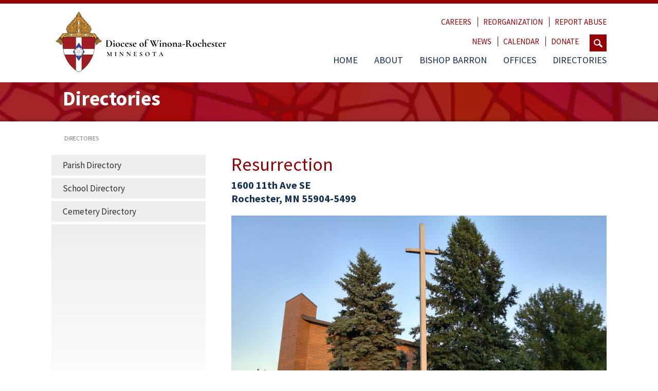

--- FILE ---
content_type: text/html;charset=utf-8
request_url: https://www.dowr.org/directories/parish.html?id=32
body_size: 3271
content:
<!DOCTYPE html>
<html lang="en" class="no-js">
<head>

<!--[if lt IE 9]>
   <script type="text/javascript" >
      document.createElement('header');
      document.createElement('nav');
      document.createElement('section');
      document.createElement('article');
      document.createElement('aside');
      document.createElement('footer');
   </script>

   <style type="text/css">
		header, nav, section, article, aside, footer {
		   display: block;
		}
   </style>
<![endif]-->

<script type="text/javascript" >
	document.documentElement.className = ''
</script>


<link rel="apple-touch-icon" sizes="114x114" href="/apple-touch-icon.png">
<link rel="icon" type="image/png" href="/favicon-32x32.png" sizes="32x32">
<link rel="icon" type="image/png" href="/favicon-16x16.png" sizes="16x16">
<link rel="manifest" href="/manifest.json">
<link rel="mask-icon" href="/safari-pinned-tab.svg" color="#5bbad5">
<meta name="theme-color" content="#ffffff" />

<meta name="viewport" content="width=device-width" />
<meta name="built-by" content="Dan Kolz of Emergent Ideas" />
<style type="text/css">
@import url(//fonts.googleapis.com/css?family=Source+Sans+Pro:300,400,700) ;
@import url(/css/pages.css) ;
</style>
</head>
<!--[if lt IE 7 ]> <body class="ie6"> <![endif]-->
<!--[if IE 7 ]>    <body class="ie7"> <![endif]-->
<!--[if IE 8 ]>    <body class="ie8"> <![endif]-->
<!--[if IE 9 ]>    <body class="ie9"> <![endif]-->
<!--[if (gt IE 9)|!(IE)]><!--><body class="modern"><!--<![endif]-->

   
<!-- Google tag (gtag.js) --> <script async src="https://www.googletagmanager.com/gtag/js?id=G-PYP1F9K9ES"></script> <script> window.dataLayer = window.dataLayer || []; function gtag(){dataLayer.push(arguments);} gtag('js', new Date()); gtag('config', 'G-PYP1F9K9ES'); </script>
 
<div class="inner-page page parish-page"> 
	<header> 
		<div class="common-menu-container">
	
	<div class="container common-menu">
		<a href="/"><img class="logo" src="/vrsc/1739563058/img/dow-r-logo-2024.png"> </a>
		<a href="#" class="tribar"><img src="/vrsc/1739563058/img/tribar.png" /></a>
		<div class="menus">
			<a href="#" class="close-menu">&times;</a>
			<div class="top-menu">
				<ul>

					<li><a href="/about/employment.html">Careers</a></li>
					<li><a href="/reorganization/index.html">Reorganization</a></li>
					<li><a href="/offices/safe-environment/report-abuse.html">Report Abuse</a></li>
				</ul>
			</div>
			<div class="top-menu">
				<ul>
					<li><a href="/news.html">News</a></li>
					<li><a href="/calendar.html">Calendar</a></li>
					<li>
						<a href="https://giving.parishsoft.com/App/Form/372f3aa1-dcaf-4270-971b-09cf0a0dee45">Donate</a>
					</li>
				</ul>
				<form class="search" method="post" action="https://www.google.com/search?q=site:dow.org+">
					<input name="q" type="text" /><button>
						<img src="/vrsc/1739563058/img/search.png" />
					</button>
				</form>
			</div>
			<div class="main-menu">
				<ul>
					<li><a href="/">Home</a></li>
					<li><a href="/about/index.html">About</a>
						<div class="spacer">
							<div class="container-wrapper">
								<div class="container-wrapper-inner">
									<div class="container">
										<ul> 
	<li><a href="/about/index.html">Overview</a></li> 
	<!-- <li><a href="/about/visit-us.html">Visit Us</a></li>  -->
	<li><a href="/about/our-history.html">Our History</a></li> 
	<li><a href="/about/our-locations.html">Our Locations</a></li> 
	<li><a href="/about/staff.html">Our Staff</a></li> 
	<li><a href="https://eucharist.dowr.org/">Eucharistic Revival</a></li> 
	<li><a href="/about/consecration.html">Consecration</a></li> 
	<li><a href="/about/employment.html">Job Openings</a></li> 
	<li><a href="/about/links-of-interest.html">Links of Interest</a></li> 
	<li><a href="/about/weekly-mass.html">Weekly Mass</a></li> 
	<li><a href="/about/Our-Cathedrals.html">Our Cathedrals</a></li> 
	<li><a href="https://www.catholicscomehome.org/discover-a-beautiful-faith/">Catholicism</a></li> 
	<li><a href="/statements/index.html">Covid-19</a></li>
	
</ul> 

									</div>
								</div>
							</div>
						</div>
					</li>
					<li><a href="/bishop-barron/index.html">Bishop Barron</a>
						<div class="spacer">
							<div class="container-wrapper">
								<div class="container-wrapper-inner">
									<div class="container">
										<ul> 
	 <li><a href="/bishop-barron/index.html">Meet the Bishop</a></li> 
        <li><a href="/bishop-barron/coat-of-arms.html">Coat of Arms</a></li> 
	<li><a href="/bishop-barron/monthly-schedule.html">Monthly Schedule</a></li> 
	<li><a href="/bishop-barron/invite-the-bishop.html">Invite the Bishop</a></li> 
        <li><a href="/bishop-barron/confirmation.html">Confirmation</a></li> 
        <li><a href="/bishop-barron/former-bishops.html">Former Bishops</a></li> 
	
</ul> 

									</div>
								</div>
							</div>
						</div>
					</li>
					<li><a href="/offices/index.html">Offices</a>
						<div class="spacer">
							<div class="container-wrapper">
								<div class="container-wrapper-inner">
									<div class="container">
										<ul class="three-col"> 

	<li><a href="/offices/catholic-cemeteries/catholic-cemeteries.html">Catholic Cemeteries</a></li>
	<li><a href="/offices/catholic-charities/index.html">Catholic Charities</a></li>
	<li><a href="/offices/catholic-foundation/index.html">Catholic Foundation</a></li>
	<li><a href="/offices/catholic-schools/index.html">Catholic Schools</a></li>
	<li><a href="/offices/chancellor-and-archives/chancellor-and-archives.html">Chancellor and Archives</a></li>
	<li><a href="/offices/communications/communications.html">Communications</a></li>
	<li><a href="/offices/diaconate/index.html">Diaconate</a></li>
	<li><a href="/offices/office-of-divine-worship/index.html">Divine Worship</a></li>
	<li><a href="/offices/finance/index.html">Finance</a></li>
	<li><a href="/offices/hispanic-ministries/index.html">Hispanic Ministries</a></li>
	<li><a href="/offices/human-resources/index.html">Human Resources</a></li>
	<li><a href="/offices/lay-formation/index.html">Lay Formation and RCIA</a></li>
	<li><a href="/offices/life-marriage-family/index.html">Life, Marriage & Family</a></li>
<!--	<li><a href="/offices/media-center/index.html">Media Center</a></li> -->
	<li><a href="/offices/missionary-discipleship/index.html">Missionary Discipleship</a></li>
	<li><a href="/offices/pastoral-planning/index.html">Pastoral Planning</a></li>
	<li><a href="/offices/religious-immigration/index.html">Religious Immigration</a></li>
	<li><a href="/offices/safe-environment/index.html">Safe Environment</a></li>
	<li><a href="/offices/social-justice/index.html">Social Justice</a></li>
	<li><a href="/offices/spof/index.html">SPOF</a></li>
	<li><a href="/offices/courier/index.html">The Courier</a></li>
	<li><a href="/offices/tribunal/index.html">Tribunal</a></li>
	<li><a href="/offices/vicar-general/index.html">Vicar General</a></li>
	<li><a href="/offices/vocations/index.html">Vocations</a></li>
	<li><a href="/offices/young-adult-ministry/index.html">Young Adult Ministry</a></li>
	<li><a href="/offices/faith-formation/faith-formation.html">Youth Ministry and Faith Formation</a></li>


	
</ul> 

									</div>
								</div>
							</div>
						</div>
					</li>
					<li><a href="/directories/parishes.html">Directories</a>
						<div class="spacer">
							<div class="container-wrapper">
								<div class="container-wrapper-inner">
									<div class="container">
										<ul> 
	<li><a href="/directories/parishes.html">Parish Directory</a></li> 
	<li><a href="/directories/schools.html">School Directory</a></li> 
	<li><a href="/directories/cemeteries.html">Cemetery Directory</a></li> 
</ul> 

									</div>
								</div>
							</div>
						</div>
					</li>
				</ul>
			</div>
		</div>
	</div>
</div>
		<div class="glass"> 
			<div class="container"> 
				<div class="section-name">
					<div class="edit-content-inline" data-input-identifier="#sectionname">directories</div>
				</div> 
			</div> 
		</div> 
	</header> 
	<div class="container"> 
		<div class="bread-crumbs"> 
			<a href="/directories/index.html">directories</a> <span class="slash">/</span> 
		</div> 
		<div class="main-inner-layout"> 
			<div class="row"> 
				<div class="side-menu"> 
					<ul> 
	<li><a href="/directories/parishes.html">Parish Directory</a></li> 
	<li><a href="/directories/schools.html">School Directory</a></li> 
	<li><a href="/directories/cemeteries.html">Cemetery Directory</a></li> 
</ul> 

				</div> 
				<div class="content-pane"> 
					<div >
						<div class="parish-details">
	<h1>Resurrection</h1>
	<div class="addr">
		1600 11th Ave SE<br/>
		Rochester, MN 55904-5499
	</div>
	<img class="main" src="/img/parishes/ResurrectionOutside.jpg" />
	
	<div class="mass-boxes">
		
		
		
	</div>
	
	<!-- <h2>Other Services</h2>
	<div class="services">
		
	</div> -->
	
	<!-- <h2>Members</h2>
	<div class="members">
		 families
	</div> -->

		<h2>Clergy</h2>
	<div class="clergy">
		<p>Steffes, Father James&nbsp;- Pastor; Klein, Father Brian&nbsp;- Parochial Vicar</p>

	</div>


	<h2>Website</h2>
	<div class="website">
		<a href="http://www.rescathroch.org">www.rescathroch.org</a>
	</div>

	<h2>Phone</h2>
	<div class="phone">
		<a href="tel:(507)288-5528">(507)288-5528</a>
	</div>
	<br/><br/>
	<iframe
	  width="600"
	  height="450"
	  frameborder="0" style="border:0"
	  src="https://www.google.com/maps/embed/v1/place?key=AIzaSyCp66ZrBgN1vEqez4BlY5SH69rag19vZgs&amp;q=1600 11th Ave SE,Rochester+MN" allowfullscreen>
	</iframe>
</div> 
					</div> 
				</div> 
			</div> 
		</div> 
	</div> 
	<footer>
	<div class="container">
		<img class="minnesota" src="/vrsc/1739563058/img/minnesota-with-marker.png" />
		<div class="contact">
			<h2>Contact Us</h2>
			<div class="info">
				<div class="addr">
					Diocese of Winona-Rochester<br/>
					2907 Jeremiah Lane NW <br> 
					Rochester, MN 55901
<!--
					55 W. Sanborn<br/>
					PO Box 588<br/>
					Winona, MN 55987
-->
				</div>
				<div class="phone">
					<strong>Phone:</strong> 507-516-6945<br/>
<!--
					<strong>Fax:</strong> 507-454-8106
-->
					<div class="social">
						<a href="https://www.facebook.com/diocesewinonarochester?ref=ts"><img src="/vrsc/1739563058/img/facebook.png" /></a>
						<a href="https://www.youtube.com/user/DioceseofWinona"><img src="/vrsc/1739563058/img/you-tube.png" /></a>
						<a href="https://twitter.com/@winonarochester" class="twitter"><img src="/vrsc/1739563058/img/twitter-blue.png" /></a>
					</div>
				</div>
			</div>
		</div>
		<!-- <div class="subscribe">
			<h2>Subscribe To Our Newsletter</h2>
			<form>
				<input type="text" name="email" placeholder="email" />
				<button type="submit">Submit</button>
			</form>
		</div> -->
	</div>
</footer>

</div>

<script type="text/javascript" src="/js/pages.debug.js"></script>

</body></html>

--- FILE ---
content_type: text/css
request_url: https://www.dowr.org/css/pages.css
body_size: 14925
content:
/*! normalize.css v3.0.1 | MIT License | git.io/normalize */

/**
 * 1. Set default font family to sans-serif.
 * 2. Prevent iOS text size adjust after orientation change, without disabling
 *    user zoom.
 */

html {
  font-family: sans-serif; /* 1 */
  -ms-text-size-adjust: 100%; /* 2 */
  -webkit-text-size-adjust: 100%; /* 2 */
}

/**
 * Remove default margin.
 */

body {
  margin: 0;
}

/* HTML5 display definitions
   ========================================================================== */

/**
 * Correct `block` display not defined for any HTML5 element in IE 8/9.
 * Correct `block` display not defined for `details` or `summary` in IE 10/11 and Firefox.
 * Correct `block` display not defined for `main` in IE 11.
 */

article,
aside,
details,
figcaption,
figure,
footer,
header,
hgroup,
main,
nav,
section,
summary {
  display: block;
}

/**
 * 1. Correct `inline-block` display not defined in IE 8/9.
 * 2. Normalize vertical alignment of `progress` in Chrome, Firefox, and Opera.
 */

audio,
canvas,
progress,
video {
  display: inline-block; /* 1 */
  vertical-align: baseline; /* 2 */
}

/**
 * Prevent modern browsers from displaying `audio` without controls.
 * Remove excess height in iOS 5 devices.
 */

audio:not([controls]) {
  display: none;
  height: 0;
}

/**
 * Address `[hidden]` styling not present in IE 8/9/10.
 * Hide the `template` element in IE 8/9/11, Safari, and Firefox < 22.
 */

[hidden],
template {
  display: none;
}

/* Links
   ========================================================================== */

/**
 * Remove the gray background color from active links in IE 10.
 */

a {
  background: transparent;
}

/**
 * Improve readability when focused and also mouse hovered in all browsers.
 */

a:active,
a:hover {
  outline: 0;
}

/* Text-level semantics
   ========================================================================== */

/**
 * Address styling not present in IE 8/9/10/11, Safari, and Chrome.
 */

abbr[title] {
  border-bottom: 1px dotted;
}

/**
 * Address style set to `bolder` in Firefox 4+, Safari, and Chrome.
 */

b,
strong {
  font-weight: bold;
}

/**
 * Address styling not present in Safari and Chrome.
 */

dfn {
  font-style: italic;
}

/**
 * Address variable `h1` font-size and margin within `section` and `article`
 * contexts in Firefox 4+, Safari, and Chrome.
 */

h1 {
  font-size: 2em;
  margin: 0.67em 0;
}

/**
 * Address styling not present in IE 8/9.
 */

mark {
  background: #ff0;
  color: #000;
}

/**
 * Address inconsistent and variable font size in all browsers.
 */

small {
  font-size: 80%;
}

/**
 * Prevent `sub` and `sup` affecting `line-height` in all browsers.
 */

sub,
sup {
  font-size: 75%;
  line-height: 0;
  position: relative;
  vertical-align: baseline;
}

sup {
  top: -0.5em;
}

sub {
  bottom: -0.25em;
}

/* Embedded content
   ========================================================================== */

/**
 * Remove border when inside `a` element in IE 8/9/10.
 */

img {
  border: 0;
}

/**
 * Correct overflow not hidden in IE 9/10/11.
 */

svg:not(:root) {
  overflow: hidden;
}

/* Grouping content
   ========================================================================== */

/**
 * Address margin not present in IE 8/9 and Safari.
 */

figure {
  margin: 1em 40px;
}

/**
 * Address differences between Firefox and other browsers.
 */

hr {
  -moz-box-sizing: content-box;
  box-sizing: content-box;
  height: 0;
}

/**
 * Contain overflow in all browsers.
 */

pre {
  overflow: auto;
}

/**
 * Address odd `em`-unit font size rendering in all browsers.
 */

code,
kbd,
pre,
samp {
  font-family: monospace, monospace;
  font-size: 1em;
}

/* Forms
   ========================================================================== */

/**
 * Known limitation: by default, Chrome and Safari on OS X allow very limited
 * styling of `select`, unless a `border` property is set.
 */

/**
 * 1. Correct color not being inherited.
 *    Known issue: affects color of disabled elements.
 * 2. Correct font properties not being inherited.
 * 3. Address margins set differently in Firefox 4+, Safari, and Chrome.
 */

button,
input,
optgroup,
select,
textarea {
  color: inherit; /* 1 */
  font: inherit; /* 2 */
  margin: 0; /* 3 */
}

/**
 * Address `overflow` set to `hidden` in IE 8/9/10/11.
 */

button {
  overflow: visible;
}

/**
 * Address inconsistent `text-transform` inheritance for `button` and `select`.
 * All other form control elements do not inherit `text-transform` values.
 * Correct `button` style inheritance in Firefox, IE 8/9/10/11, and Opera.
 * Correct `select` style inheritance in Firefox.
 */

button,
select {
  text-transform: none;
}

/**
 * 1. Avoid the WebKit bug in Android 4.0.* where (2) destroys native `audio`
 *    and `video` controls.
 * 2. Correct inability to style clickable `input` types in iOS.
 * 3. Improve usability and consistency of cursor style between image-type
 *    `input` and others.
 */

button,
html input[type="button"], /* 1 */
input[type="reset"],
input[type="submit"] {
  -webkit-appearance: button; /* 2 */
  cursor: pointer; /* 3 */
}

/**
 * Re-set default cursor for disabled elements.
 */

button[disabled],
html input[disabled] {
  cursor: default;
}

/**
 * Remove inner padding and border in Firefox 4+.
 */

button::-moz-focus-inner,
input::-moz-focus-inner {
  border: 0;
  padding: 0;
}

/**
 * Address Firefox 4+ setting `line-height` on `input` using `!important` in
 * the UA stylesheet.
 */

input {
  line-height: normal;
}

/**
 * It's recommended that you don't attempt to style these elements.
 * Firefox's implementation doesn't respect box-sizing, padding, or width.
 *
 * 1. Address box sizing set to `content-box` in IE 8/9/10.
 * 2. Remove excess padding in IE 8/9/10.
 */

input[type="checkbox"],
input[type="radio"] {
  box-sizing: border-box; /* 1 */
  padding: 0; /* 2 */
}

/**
 * Fix the cursor style for Chrome's increment/decrement buttons. For certain
 * `font-size` values of the `input`, it causes the cursor style of the
 * decrement button to change from `default` to `text`.
 */

input[type="number"]::-webkit-inner-spin-button,
input[type="number"]::-webkit-outer-spin-button {
  height: auto;
}

/**
 * 1. Address `appearance` set to `searchfield` in Safari and Chrome.
 * 2. Address `box-sizing` set to `border-box` in Safari and Chrome
 *    (include `-moz` to future-proof).
 */

input[type="search"] {
  -webkit-appearance: textfield; /* 1 */
  -moz-box-sizing: content-box;
  -webkit-box-sizing: content-box; /* 2 */
  box-sizing: content-box;
}

/**
 * Remove inner padding and search cancel button in Safari and Chrome on OS X.
 * Safari (but not Chrome) clips the cancel button when the search input has
 * padding (and `textfield` appearance).
 */

input[type="search"]::-webkit-search-cancel-button,
input[type="search"]::-webkit-search-decoration {
  -webkit-appearance: none;
}

/**
 * Define consistent border, margin, and padding.
 */

fieldset {
  border: 1px solid #c0c0c0;
  margin: 0 2px;
  padding: 0.35em 0.625em 0.75em;
}

/**
 * 1. Correct `color` not being inherited in IE 8/9/10/11.
 * 2. Remove padding so people aren't caught out if they zero out fieldsets.
 */

legend {
  border: 0; /* 1 */
  padding: 0; /* 2 */
}

/**
 * Remove default vertical scrollbar in IE 8/9/10/11.
 */

textarea {
  overflow: auto;
}

/**
 * Don't inherit the `font-weight` (applied by a rule above).
 * NOTE: the default cannot safely be changed in Chrome and Safari on OS X.
 */

optgroup {
  font-weight: bold;
}

/* Tables
   ========================================================================== */

/**
 * Remove most spacing between table cells.
 */

table {
  border-collapse: collapse;
  border-spacing: 0;
}

td,
th {
  padding: 0;
}

.small-calendar {
  position: relative;
  width: 100%;
}
.small-calendar .day {
  position: relative;
  float: left;
  width: 14%;
  text-align: center;
  overflow: hidden;
}
.day-boxes {
  clear: both;
}
.day-boxes-float-clear {
  clear: both;
}
.month-detail-calendar .day {
  margin-bottom: 2em;
}
.month-detail-calendar .event {
  margin-bottom: 0.5em;
  margin-left: 0.5em;
}
.month-detail-calendar .day-number {
  display: none;
}
.month-detail-calendar .day-date {
  font-size: 140%;
}
.month-detail-calendar .event .time-and-title {
  display: inline-block;
}
.month-detail-calendar .event .time {
  display: inline-block;
  font-weight: bold;
}
.month-detail-calendar .event .title {
  display: inline-block;
}
.month-detail-calendar .event .location {
  display: inline-block;
}
.month-detail-calendar .event .duration {
  display: inline-block;
}
.period-navigation {
  width: 100%;
  text-align: center;
}
.period-navigation .previous-period,
.period-navigation .next-period {
  width: 40%;
  display: inline-block;
}
.big-calendar .day {
  position: relative;
  float: left;
  width: 14%;
  text-align: center;
  height: 10em;
  overflow: hidden;
  margin-bottom: 0.25em;
}
.big-calendar .days-of-week .day {
  height: 1.2em;
}
.big-calendar .day-date {
  display: none;
}
.big-calendar .day-inner-container {
  margin: 0 0.25em 0 0;
  overflow: hidden;
  background-color: #EEEEEE;
  height: 100%;
}
.big-calendar .event {
  text-align: left;
}
.big-calendar .event .time {
  display: inline-block;
  font-weight: bold;
}
.big-calendar .event .time-and-title {
  max-height: 2em;
  overflow: hidden;
}
.big-calendar .event .title {
  display: inline-block;
}
.big-calendar .event .location {
  display: none;
}
.big-calendar .event .duration {
  display: none;
}
.big-calendar .event .description {
  display: none;
}
.upcoming-events .premier-events {
  display: inline-block;
  margin-left: 0;
}
.upcoming-events .premier-events {
  float: right;
}
.upcoming-events .premier-events h2 {
  line-height: 50px;
  padding-left: 15px;
  margin-bottom: 0;
}
.upcoming-events .premier-events h4 {
  margin-bottom: 0;
}
.upcoming-events .premier-events .content {
  padding: 0 15px;
  padding-bottom: 40px;
}
.upcoming-events .premier-events .event {
  padding: 20px 0;
}
.upcoming-events .premier-events .event .event-details {
  padding: 0;
}
.upcoming-events .premier-events .event .event-details p {
  padding-right: 0;
}
.upcoming-events .premier-events .event .price-box {
  position: relative;
  left: 0;
}
.upcoming-events .events h2 {
  line-height: 52px;
  margin-bottom: 0;
  font-weight: 400;
}
.upcoming-events .events h3 {
  line-height: 38px;
  margin-bottom: 0;
}
.upcoming-events .events .calendar {
  padding: 18px;
}
.upcoming-events .events .calendar br {
  display: none;
}
.upcoming-events .events .calendar .year-box {
  float: right;
}
.upcoming-events .events .calendar a {
  text-decoration: none;
  font-weight: 400;
  padding-right: 10px;
}
.upcoming-events .events .calendar a.selected {
  font-weight: 600;
}
.upcoming-events .event {
  clear: both;
  margin-bottom: 20px;
}
.upcoming-events .event .event-details {
  position: relative;
}
.upcoming-events .event .event-details p {
  padding-right: 80px;
}
.upcoming-events .event .event-details h4 {
  font-weight: 600;
}
.upcoming-events .event .event-details .time,
.upcoming-events .event .event-details .place {
  font-weight: 600;
}
.upcoming-events .event .primary-image {
  float: left;
  max-width: 200px;
  padding: 10px 20px 10px 0;
}
.upcoming-events .event .price-box {
  position: absolute;
  top: 18px;
  right: 18px;
}
.upcoming-events .event .price-box .price {
  font-size: 125%;
  font-weight: 600;
}
.upcoming-events .month-box.future {
  display: none;
}
.upcoming-events .month-box a,
.upcoming-events .year-box a {
  color: inherit;
}
@media (max-width: 1080px) {
  .upcoming-events .events {
    padding-bottom: 204px;
  }
  .upcoming-events .events {
    margin-left: 0;
    width: auto;
  }
}
@media (max-width: 880px) {
  .upcoming-events .vert-pic-strip {
    display: none;
  }
  .upcoming-events .events .calendar .br-Jun {
    display: inline;
  }
}
@media (max-width: 550px) {
  .upcoming-events .events {
    width: 100%;
  }
  .upcoming-events .events .price-box {
    position: relative;
    margin-left: 20px;
    margin-bottom: 20px;
  }
  .upcoming-events .events .event .event-details p {
    padding-right: 0;
  }
}
/*
 * The base font size which makes the chosen font match photoshop.
 * For Open Sans this is 7.1pt, for Source Sans Pro this is 7.6pt 
 */
.source-sans-pro {
  font-family: 'Source Sans Pro', sans-serif;
}
.open-sans {
  font-family: 'Open Sans', sans-serif;
}
h1 a,
h2 a,
h3 a,
h4 a,
h5 a {
  text-decoration: none;
  font-size: inherit;
  color: inherit;
  font-weight: inherit;
  line-height: inherit;
  font-family: inherit;
}
h1 a:hover,
h2 a:hover,
h3 a:hover,
h4 a:hover,
h5 a:hover {
  text-decoration: underline;
}
.container {
  max-width: 100%;
  margin: auto;
  padding-left: 10px;
  padding-right: 10px;
}
.container .ie6,
.container ie7,
.container ie8 {
  width: 1080px;
  padding-left: 0;
  padding-right: 0;
}
@media (min-width: 1080px) {
  .container {
    width: 1080px;
    padding-left: 0;
    padding-right: 0;
  }
}
.relative {
  position: relative;
}
.bottom-right {
  position: absolute;
  bottom: 0;
  right: 0;
}
.pull-left {
  float: left;
}
.pull-right {
  float: right;
}
.make-me-a-table .table {
  display: table;
  width: 100%;
}
.make-me-a-table .table .row {
  display: table-row;
}
.make-me-a-table .table .row > * {
  display: table-cell;
  vertical-align: top;
}
@media (max-width: 880px) {
  .make-me-a-table .table {
    display: block;
  }
  .make-me-a-table .table .row {
    display: block;
  }
  .make-me-a-table .table .row > * {
    display: block;
    margin-bottom: 40px;
  }
}
.inline-children {
  text-align: center;
  font-size: 0;
}
.inline-children > * {
  display: inline-block;
  font-size: 7.6pt;
}
.top-up {
  vertical-align: top;
}
.mid-align {
  vertical-align: middle;
}
.center {
  text-align: center;
}
.full-width {
  width: 100%;
}
.half-width {
  width: 50%;
}
.clear {
  clear: both;
}
.clear-inner:after {
  content: '';
  display: table;
  clear: both;
}
.smaller {
  font-size: 75%;
}
.bigger {
  font-size: 125%;
}
.menu-link {
  text-decoration: none;
}
.menu-link:hover {
  text-decoration: underline;
}
.link-inherit a {
  text-decoration: none;
  font-size: inherit;
  color: inherit;
  font-weight: inherit;
  line-height: inherit;
  font-family: inherit;
}
.link-inherit a:hover {
  text-decoration: underline;
}
.pic-back {
  background-position: center center;
  background-repeat: no-repeat;
}
.full-back {
  background-position: center center;
  background-repeat: no-repeat;
  background-size: cover;
}
.flex-back {
  background-position: center center;
  background-repeat: no-repeat;
}
@media (min-width: 1920px) {
  .flex-back {
    background-size: cover;
  }
}
.nowrap {
  white-space: nowrap;
}
@media (max-width: 1080px) {
  .only-desktop {
    display: none;
  }
}
@media (max-width: 650px) {
  .too-big-for-phone {
    display: none;
  }
}
table.with-border,
table.with-border th,
table.with-border td {
  border: 1px solid #d2d7db;
}
footer {
  background-position: center center;
  background-repeat: no-repeat;
  background-image: url('/vrsc/123/img/bottom-background-2024.jpg');
  background-size: cover;
  padding-top: 40px;
  padding-bottom: 20px;
}
@media (min-width: 1920px) {
  footer {
    background-size: cover;
  }
}
footer .container:after {
  content: '';
  display: table;
  clear: both;
}
footer .minnesota {
  float: left;
}
footer .contact {
  float: left;
  color: #152f52;
  margin-left: 50px;
}
footer .contact h2 {
  font-size: 250%;
  padding-bottom: 15px;
  border-bottom: 1px solid #323232;
  font-weight: 400;
}
footer .contact .info {
  font-size: 160%;
}
footer .contact .info > * {
  display: inline-block;
  vertical-align: top;
}
footer .contact .info .addr {
  padding-right: 50px;
}
footer .contact .info .social {
  padding-top: 15px;
}
footer .contact .info .social a {
  padding-right: 10px;
  vertical-align: middle;
}
footer .subscribe {
  float: right;
}
footer .subscribe input[type=text] {
  box-sizing: border-box;
  padding: 10px;
  font-size: 160%;
  border: 0;
  background-color: white;
  min-width: 100%;
}
footer .subscribe input[type=text]::-webkit-input-placeholder {
  color: #a9aaac;
}
footer .subscribe input[type=text]:-moz-placeholder {
  color: #a9aaac;
}
footer .subscribe input[type=text]::-moz-placeholder {
  color: #a9aaac;
}
footer .subscribe input[type=text]:-ms-input-placeholder {
  color: #a9aaac;
}
footer .subscribe button {
  background-color: #930105;
  color: white;
  text-transform: uppercase;
  font-size: 160%;
  margin-top: 15px;
  padding: 6px 15px;
  border: 0;
}
footer .subscribe h2 {
  font-size: 250%;
  padding-bottom: 15px;
  font-weight: 400;
}
.pub-page {
  font-size: 140%;
}
.now-editing-page .dialog-frame {
  font-size: 160%;
}
.now-editing-page .edit-content-inline {
  padding-bottom: 1px;
}
#bbox-root {
  font-size: 140%;
}
.event-page .event-item {
  float: left;
}
.event-page .event-registration {
  margin-top: 50px;
  clear: both;
}
.event-page .content-pane h2 {
  margin-top: 11px;
}
.notification-tab {
  position: fixed;
  top: 60px;
  left: 0px;
  z-index: 101;
  font-size: 15px;
  transform: translateX(-70%);
  transition: transform 0.3s;
}
.notification-tab:hover {
  transform: translateX(0);
}
.notification-tab .inner-tab {
  display: table;
}
.notification-tab .inner-tab .row {
  display: table-row;
}
.notification-tab .inner-tab .row > * {
  display: table-cell;
}
.notification-tab .inner-tab .flag {
  border-left: solid 1px;
  padding: 10px 2px 0 30px;
}
.notification-tab .inner-tab .flag .flag-text {
  font-size: 20px;
  transform: rotateZ(90deg);
  width: 0;
  height: 0;
  white-space: nowrap;
}
.notification-tab .h1 {
  font-size: 18px;
}
.notification-tab .h2 {
  font-size: 14px;
  margin-bottom: 30px;
}
.notification-tab .learn {
  text-decoration: none;
  padding: 5px 12px;
}
.notification-tab .msg {
  padding: 20px;
  text-align: center;
  max-width: 400px;
}
.notification-tab .flag {
  padding: 5px 7px;
}
#page-properties {
  z-index: 101;
  position: fixed;
  top: 0;
  left: 0;
  width: 100%;
}
.notification-header {
  width: 100%;
  font-size: 15px;
  padding: 0px 40px 10px 40px;
}
.notification-header .inner-header {
  display: table;
}
.notification-header .inner-header .row {
  display: table-row;
}
.notification-header .inner-header .row > * {
  display: table-cell;
  vertical-align: top;
}
.notification-header .inner-header .row .icon {
  vertical-align: middle;
  padding: 10px 20px;
}
.notification-header .h1 {
  font-size: 18px;
}
.notification-header .h2 {
  font-size: 14px;
  margin-bottom: 10px;
}
.notification-header .p {
  font-size: 13px;
  margin-bottom: 20px;
}
.notification-header .learn {
  text-decoration: none;
  padding: 5px 12px;
}
.notification-header .msg {
  padding: 5px 20px;
  text-align: left;
}
.map-section {
  position: relative;
  height: 500px;
  margin: 20px 0px;
}
.map-section:before {
  content: '\00a0';
  display: inline-block;
  width: 0;
  height: 0;
  font-size: 0;
  padding-top: 54.9%;
}
.map-info-window {
  text-decoration: none;
  color: black;
}
.map-info-window .title {
  font-weight: 600;
  margin-bottom: 10px;
  font-size: 120%;
  display: block;
}
.map-info-window img.primary {
  display: block;
  margin-top: 30px;
  width: 100%;
  max-width: 300px;
}
.map-for-property {
  margin: 0 40px;
}
.std-sizes h1 {
  color: #930105;
  font-weight: 400;
  font-size: 360%;
  margin-bottom: 0px;
  line-height: 1.2em;
}
.std-sizes h2 {
  color: #152f52;
  font-size: 280%;
  font-weight: 300;
  margin-bottom: 0;
}
.std-sizes h1 + h2 {
  color: #930105;
  font-style: italic;
  font-size: 160%;
  margin-top: 0;
}
.std-sizes h3 {
  color: #930105;
  font-size: 160%;
  font-weight: 400;
  margin-bottom: 0;
}
.std-sizes h4 {
  font-size: 170%;
  margin-bottom: 0;
}
.std-sizes h2 + h3 {
  margin-top: 0;
  font-style: italic;
  margin-bottom: 15px;
}
.std-sizes h1 + h3 {
  margin-top: 0;
}
.std-sizes h1 + h3 + p {
  margin-top: 30px;
}
.std-sizes h1:first-child + p {
  margin-top: 30px;
}
.std-sizes p,
.std-sizes li,
.std-sizes dl {
  font-size: 140%;
  color: #323232;
}
.std-sizes p p,
.std-sizes li p,
.std-sizes dl p,
.std-sizes p li,
.std-sizes li li,
.std-sizes dl li,
.std-sizes p dl,
.std-sizes li dl,
.std-sizes dl dl {
  font-size: inherit;
}
.std-sizes dl dt {
  font-weight: 600;
}
.std-sizes p strong,
.std-sizes dl strong,
.std-sizes p b,
.std-sizes dl b {
  color: #930105;
}
.std-sizes p a,
.std-sizes dl a {
  color: #152f52;
  font-weight: 600;
  text-decoration: none;
  border-bottom: 1px dashed #152f52;
}
.std-sizes td,
.std-sizes th {
  font-size: 140%;
  color: #323232;
  padding: 4px;
}
.std-sizes td p,
.std-sizes th p {
  font-size: 100%;
}
.std-sizes h2 + p,
.std-sizes h3 + p,
.std-sizes h4 + p {
  margin-top: 0;
}
.std-sizes ul:not(.resources):not(.color-links) {
  padding-left: 0px;
  list-style: none;
}
.std-sizes ul:not(.resources):not(.color-links) li:before {
  content: '';
  display: inline-block;
  width: 4px;
  height: 4px;
  background-color: #930105;
  vertical-align: top;
  border-radius: 50%;
  margin-top: 0.5em;
  margin-right: 10px;
}
.std-sizes ul:not(.resources):not(.color-links) li {
  text-indent: -1em;
  padding-left: 1em;
}
.std-sizes ul:not(.resources):not(.color-links) li p {
  display: inline;
}
.std-sizes li {
  margin: 8px 0;
}
.std-sizes li p {
  position: relative;
  overflow: hidden;
  font-size: 100%;
  margin: 0;
}
.std-sizes li a {
  color: #152f52;
  font-weight: 600;
  text-decoration: none;
}
.std-sizes li a:hover {
  border-bottom: 1px dashed #152f52;
}
.std-sizes p.pic {
  padding: 0;
  margin: 20px 0;
}
.std-sizes .attribution {
  color: #930105;
  font-weight: 600;
}
.std-sizes img[align=left] {
  padding-right: 30px;
}
.bread-crumbs {
  padding-left: 25px;
}
.bread-crumbs a {
  text-decoration: none;
  color: #7d7d7d;
  font-size: 120%;
  line-height: 65px;
  text-transform: uppercase;
}
.bread-crumbs a:hover {
  text-decoration: underline;
}
.bread-crumbs .slash:last-child {
  display: none;
}
.collapsable {
  position: relative;
  overflow: hidden;
  border: 0;
  height: 30px;
  transition: height 0.3s;
}
.collapsable .contains {
  position: absolute;
  top: 0;
  left: 15px;
  right: 15px;
}
.collapsable:after {
  position: absolute;
  bottom: 0;
  left: 0;
  right: 0;
  content: 'open';
  text-align: center;
  font-size: 14px;
  display: block;
  background-color: #eeeeee;
  line-height: 20px;
  z-index: 2;
  border-top: 10px white solid;
  cursor: pointer;
}
.collapsable.open:after {
  content: 'close';
}
.now-editing-page .collapsable .contains,
.no-js .collapsable .contains {
  position: relative;
}
.now-editing-page .collapsable:after,
.no-js .collapsable:after {
  display: none;
}
body ul.resources {
  list-style: none;
  padding-left: 0;
}
body ul.resources:after {
  content: '';
  display: table;
  clear: both;
}
body ul.resources li {
  display: inline-block;
  position: relative;
  box-sizing: border-box;
  width: 48%;
  float: left;
  background-color: #f6f6f7;
  border: solid 1px #d2d7db;
  padding-left: 15px;
  line-height: 34px;
  height: 34px;
  font-size: 14px;
  overflow: hidden;
}
body ul.resources li,
body ul.resources li a {
  color: #152f52;
  text-decoration: none;
  display: block;
  position: relative;
  z-index: 2;
}
body ul.resources li:nth-child(2n) {
  margin-left: 2%;
}
body ul.resources li:nth-child(2n + 1) {
  margin-right: 2%;
}
body ul.resources li:before {
  display: none;
}
body ul.resources li:after {
  content: url('/vrsc/123/img/circle-and-chevron.png');
  margin-top: -13px;
  position: absolute;
  top: 50%;
  right: 8px;
}
body ul.resources.full li {
  width: 100%;
}
body ul.resources.full li:nth-child(2n) {
  margin-left: 0%;
}
body ul.resources.full li:nth-child(2n + 1) {
  margin-right: 0%;
}
div.color-link {
  display: block;
  position: relative;
  box-sizing: border-box;
  background-color: #f6f6f7;
  border: solid 1px #d2d7db;
  font-size: 14px;
  overflow: hidden;
  padding: 0;
  margin-bottom: 10px;
}
div.color-link a:hover {
  border-bottom: 0 !important;
}
div.color-link > *:first-child {
  text-decoration: none;
  color: #323232;
  display: inline-block;
  padding: 15px 70px 15px 34px;
  position: relative;
  z-index: 2;
}
div.color-link > *:first-child .title {
  display: block;
  color: #152f52;
  font-size: 20px;
  font-weight: 600;
  margin-bottom: 15px;
}
div.color-link > *:first-child .msg {
  display: block;
}
div.color-link:before {
  content: '';
  display: block;
  position: absolute;
  border-radius: 0;
  left: 0;
  top: 0;
  bottom: 0;
  width: 12px;
  margin: 0;
  height: 100%;
}
div.color-link:after {
  content: url('/vrsc/123/img/circle-and-chevron.png');
  margin-top: -13px;
  position: absolute;
  top: 50%;
  right: 20px;
}
div.color-link:nth-of-type(1):before {
  background-color: #c69844;
}
div.color-link:nth-of-type(2):before {
  background-color: #e48600;
}
div.color-link:nth-of-type(3):before {
  background-color: #8dbc3f;
}
div.color-link:nth-of-type(4):before {
  background-color: #62b3e2;
}
div.color-link:nth-of-type(5):before {
  background-color: #940104;
}
div.color-link:nth-of-type(6):before {
  background-color: #7b7b7b;
}
div.color-link:nth-of-type(7):before {
  background-color: #495152;
}
div.color-link:nth-of-type(8):before {
  background-color: #152f52;
}
div.color-link:nth-of-type(9):before {
  background-color: #406291;
}
div.color-link:nth-of-type(10):before {
  background-color: #c69844;
}
div.color-link:nth-of-type(11):before {
  background-color: #e48600;
}
div.color-link:nth-of-type(12):before {
  background-color: #8dbc3f;
}
div.color-link:nth-of-type(13):before {
  background-color: #62b3e2;
}
div.color-link:nth-of-type(14):before {
  background-color: #940104;
}
div.color-link:nth-of-type(15):before {
  background-color: #7b7b7b;
}
div.color-link:nth-of-type(16):before {
  background-color: #495152;
}
div.color-link:nth-of-type(17):before {
  background-color: #152f52;
}
div.color-link:nth-of-type(18):before {
  background-color: #406291;
}
div.color-link:nth-of-type(19):before {
  background-color: #c69844;
}
div.color-link:nth-of-type(20):before {
  background-color: #e48600;
}
div.color-link:nth-of-type(21):before {
  background-color: #8dbc3f;
}
div.color-link:nth-of-type(22):before {
  background-color: #c69844;
}
div.color-link:nth-of-type(23):before {
  background-color: #e48600;
}
div.color-link:nth-of-type(24):before {
  background-color: #8dbc3f;
}
div.color-link:nth-of-type(25):before {
  background-color: #62b3e2;
}
body ul.color-links {
  list-style: none;
  padding-left: 0;
}
body ul.color-links:after {
  content: '';
  display: table;
  clear: both;
}
body ul.color-links li {
  display: block;
  position: relative;
  box-sizing: border-box;
  background-color: #f6f6f7;
  border: solid 1px #d2d7db;
  font-size: 14px;
  overflow: hidden;
  padding: 0;
}
body ul.color-links li a:hover {
  border-bottom: 0 !important;
}
body ul.color-links li > *:first-child {
  text-decoration: none;
  color: #323232;
  display: inline-block;
  padding: 15px 70px 15px 34px;
  position: relative;
  z-index: 2;
}
body ul.color-links li > *:first-child .title {
  display: block;
  color: #152f52;
  font-size: 20px;
  font-weight: 600;
  margin-bottom: 15px;
}
body ul.color-links li > *:first-child .msg {
  display: block;
}
body ul.color-links li:before {
  content: '';
  display: block;
  position: absolute;
  border-radius: 0;
  left: 0;
  top: 0;
  bottom: 0;
  width: 12px;
  margin: 0;
  height: 100%;
}
body ul.color-links li:after {
  content: url('/vrsc/123/img/circle-and-chevron.png');
  margin-top: -13px;
  position: absolute;
  top: 50%;
  right: 20px;
}
body ul.color-links li:nth-of-type(1):before {
  background-color: #c69844;
}
body ul.color-links li:nth-of-type(2):before {
  background-color: #e48600;
}
body ul.color-links li:nth-of-type(3):before {
  background-color: #8dbc3f;
}
body ul.color-links li:nth-of-type(4):before {
  background-color: #62b3e2;
}
body ul.color-links li:nth-of-type(5):before {
  background-color: #940104;
}
body ul.color-links li:nth-of-type(6):before {
  background-color: #7b7b7b;
}
body ul.color-links li:nth-of-type(7):before {
  background-color: #495152;
}
body ul.color-links li:nth-of-type(8):before {
  background-color: #152f52;
}
body ul.color-links li:nth-of-type(9):before {
  background-color: #406291;
}
body ul.color-links li:nth-of-type(10):before {
  background-color: #c69844;
}
body ul.color-links li:nth-of-type(11):before {
  background-color: #e48600;
}
body ul.color-links li:nth-of-type(12):before {
  background-color: #8dbc3f;
}
body ul.color-links li:nth-of-type(13):before {
  background-color: #62b3e2;
}
body ul.color-links li:nth-of-type(14):before {
  background-color: #940104;
}
body ul.color-links li:nth-of-type(15):before {
  background-color: #7b7b7b;
}
body ul.color-links li:nth-of-type(16):before {
  background-color: #495152;
}
body ul.color-links li:nth-of-type(17):before {
  background-color: #152f52;
}
body ul.color-links li:nth-of-type(18):before {
  background-color: #406291;
}
body ul.color-links li:nth-of-type(19):before {
  background-color: #c69844;
}
body ul.color-links li:nth-of-type(20):before {
  background-color: #e48600;
}
body ul.color-links li:nth-of-type(21):before {
  background-color: #8dbc3f;
}
body ul.color-links li:nth-of-type(22):before {
  background-color: #c69844;
}
body ul.color-links li:nth-of-type(23):before {
  background-color: #e48600;
}
body ul.color-links li:nth-of-type(24):before {
  background-color: #8dbc3f;
}
body ul.color-links li:nth-of-type(25):before {
  background-color: #62b3e2;
}
.contact-cell {
  clear: both;
  padding: 21px;
  background-color: #eeeeef;
  color: #152f52;
  margin-top: 30px;
}
.contact-cell:after {
  content: '';
  display: table;
  clear: both;
}
.contact-cell img {
  float: left;
  margin-right: 20px;
  min-height: 200px;
  max-width: 200px;
}
.contact-cell .img-part {
  float: left;
  margin-right: 20px;
  max-width: 26%;
  font-size: 0;
}
.contact-cell .img-part img {
  float: none;
  margin-right: 0;
  max-width: none;
  width: 100%;
}
@media (max-width: 880px) {
  .contact-cell img {
    min-height: 0;
  }
}
.contact-cell .name {
  font-size: 300%;
}
.contact-cell .position {
  font-size: 170%;
  margin-bottom: 25px;
}
.contact-cell .name p,
.contact-cell .position p {
  margin: 0;
  font-size: inherit !important;
}
.contact-cell p {
  font-size: 170%;
}
.grey-cloth-headline {
  background-image: url('/vrsc/123/img/grey-fabric.jpg');
  background-position: center center;
  background-size: cover;
  height: 56px;
  box-sizing: border-box;
  color: white;
  padding-top: 30px;
  padding-left: 15px;
  font-size: 260%;
}
.red-cloth-headline {
  background-image: url('/vrsc/123/img/grey-fabric.jpg');
  background-position: center center;
  background-size: cover;
  height: 56px;
  box-sizing: border-box;
  color: white;
  padding-top: 30px;
  padding-left: 15px;
  font-size: 260%;
  background-image: url('/vrsc/123/img/red-fabric.jpg');
}
img.full-width {
  width: 100%;
  margin: 20px 0;
}
p.pic img.full-width {
  margin: 0;
}
img.on-right {
  float: right;
  width: 45%;
  margin: 20px 0 20px 20px;
}
img.on-right.small {
  width: 30%;
}
img.on-right.top {
  margin-top: 0;
}
h1 + p img.on-right,
h2 + p img.on-right,
h3 + p img.on-right {
  margin-top: 0;
}
.no-marker-list {
  list-style: none;
  padding-left: 0;
}
.std-form input[type=text] {
  box-sizing: border-box;
  padding: 10px;
  font-size: 160%;
  border: 0;
  background-color: white;
  min-width: 100%;
}
.std-form input[type=text]::-webkit-input-placeholder {
  color: #a9aaac;
}
.std-form input[type=text]:-moz-placeholder {
  color: #a9aaac;
}
.std-form input[type=text]::-moz-placeholder {
  color: #a9aaac;
}
.std-form input[type=text]:-ms-input-placeholder {
  color: #a9aaac;
}
.std-form button {
  background-color: #930105;
  color: white;
  text-transform: uppercase;
  font-size: 160%;
  margin-top: 15px;
  padding: 6px 15px;
  border: 0;
}
.common-header .container:after {
  content: '';
  display: table;
  clear: both;
}
.common-header .logo {
  padding: 14px 0 16px 0;
  float: left;
  max-width: 80%;
  transition: padding 0.3s, max-width 0.3s;
}
@media (max-width: 1080px) {
  .common-header .logo {
    width: 325px;
    margin-top: 2px;
  }
}
.short-header .common-header .logo .ie6,
.short-header .common-header .logo ie7,
.short-header .common-header .logo ie8 {
  padding: 5px 0 7px 0;
  max-width: 200px;
}
@media (min-width: 880px) {
  .short-header .common-header .logo {
    padding: 5px 0 7px 0;
    max-width: 200px;
  }
}
.common-header .menus {
  float: right;
  padding-top: 26px;
  text-align: right;
  transition: padding-top 0.3s;
}
.short-header .common-header .menus .ie6,
.short-header .common-header .menus ie7,
.short-header .common-header .menus ie8 {
  padding-top: 12px;
}
@media (min-width: 880px) {
  .short-header .common-header .menus {
    padding-top: 12px;
  }
}
.common-header .menus .close-menu {
  position: absolute;
  top: 0;
  left: 0;
  padding: 20px;
  font-size: 18px;
  display: none;
  color: #323232;
  text-decoration: none;
}
.common-header .menus .top-menu ul {
  padding: 0;
  margin: 0;
  list-style: none;
  display: inline-block;
  padding-bottom: 15px;
  transition: padding-bottom 0.3s;
}
.short-header .common-header .menus .top-menu ul .ie6,
.short-header .common-header .menus .top-menu ul ie7,
.short-header .common-header .menus .top-menu ul ie8 {
  padding-bottom: 3px;
  padding-top: 8px;
}
@media (min-width: 880px) {
  .short-header .common-header .menus .top-menu ul {
    padding-bottom: 3px;
    padding-top: 8px;
  }
}
.common-header .menus .top-menu ul li {
  display: inline-block;
  border-left: solid 1px #930105;
}
.common-header .menus .top-menu ul li a {
  color: #930105;
  text-transform: uppercase;
  text-decoration: none;
  font-size: 150%;
  padding: 0 10px;
}
.common-header .menus .top-menu ul li:first-child {
  border-left: 0;
}
.common-header .menus .top-menu ul li:last-child a {
  padding-right: 0;
}
.common-header .menus .top-menu form.search {
  display: inline-block;
  vertical-align: middle;
  margin: 0 0 0 15px;
  padding: 0;
}
.common-header .menus .top-menu form.search button {
  margin: 0;
  border: 0;
  padding: 0;
}
.common-header .menus .top-menu form.search input {
  box-sizing: border-box;
  border: 0;
  height: 33px;
  vertical-align: middle;
  width: 0;
  font-size: 14px;
  transition: width 0.3s;
}
.common-header .menus .top-menu form.search img {
  vertical-align: middle;
}
.common-header .menus .top-menu form.search.expanded input {
  width: 219px;
  border: solid #930105 1px;
  padding: 0 4px;
}
.common-header .menus .top-menu form.search.expanded input:focus {
  outline: 0;
  box-shadow: 0;
}
.common-header .menus .main-menu > ul {
  padding: 0;
  margin: 0;
  list-style: 0;
}
.common-header .menus .main-menu > ul > li {
  display: inline-block;
  height: 40px;
  box-sizing: border-box;
  transition: height 0.3s;
}
.short-header .common-header .menus .main-menu > ul > li .ie6,
.short-header .common-header .menus .main-menu > ul > li ie7,
.short-header .common-header .menus .main-menu > ul > li ie8 {
  height: 30px;
}
@media (min-width: 880px) {
  .short-header .common-header .menus .main-menu > ul > li {
    height: 30px;
  }
}
.common-header .menus .main-menu > ul > li a {
  color: #152f52;
  text-transform: uppercase;
  text-decoration: none;
  font-size: 180%;
  padding: 0 15px;
}
.common-header .menus .main-menu > ul > li:first-child {
  border-left: 0;
}
.common-header .menus .main-menu > ul > li.current {
  backgrond-color: #f1f1f2;
}
.common-header .menus .main-menu > ul > li:last-child a {
  padding-right: 0;
}
.common-header .menus .main-menu > ul > li .spacer {
  width: 100%;
  position: absolute;
  left: 0;
  overflow: hidden;
}
.common-header .menus .main-menu > ul > li ul {
  display: block;
  width: 100%;
  left: 0;
  padding-bottom: 20px;
  padding-top: 20px;
  list-style: none;
  text-align: left;
  margin-left: 0;
  padding-left: 0;
}
.common-header .menus .main-menu > ul > li ul li {
  display: inline-block;
  width: 33%;
}
.common-header .menus .main-menu > ul > li ul li a {
  line-height: 2em;
  min-width: 265px;
  color: white;
  text-transform: none;
  display: block;
}
.common-header .menus .main-menu > ul > li ul li:hover {
  background-color: #750104;
}
.common-header .menus .main-menu > ul > li ul.three-col {
  columns: 3;
}
.common-header .menus .main-menu > ul > li ul.three-col li {
  width: auto;
  display: block;
}
.common-header .menus .main-menu > ul > li > .spacer .container-wrapper {
  height: 0;
  overflow: hidden;
}
.common-header .menus .main-menu > ul > li > .spacer .container-wrapper .container-wrapper-inner {
  background-color: #930105;
  transition: transform 0.3s;
  transform: translateY(-100%);
}
.common-header .menus .main-menu > ul > li:hover {
  border-bottom: solid 3px #930105;
}
.common-header .menus .main-menu > ul > li:hover .spacer {
  padding-top: 18px;
  z-index: 20;
}
.short-header .common-header .menus .main-menu > ul > li:hover .spacer .ie6,
.short-header .common-header .menus .main-menu > ul > li:hover .spacer ie7,
.short-header .common-header .menus .main-menu > ul > li:hover .spacer ie8 {
  padding-top: 19px;
}
@media (min-width: 880px) {
  .short-header .common-header .menus .main-menu > ul > li:hover .spacer {
    padding-top: 19px;
  }
}
.common-header .menus .main-menu > ul > li:hover .spacer .container-wrapper {
  height: auto;
}
.common-header .menus .main-menu > ul > li:hover .spacer .container-wrapper .container-wrapper-inner {
  transform: translateY(0);
}
.ie6 .short-header .inner-page header .menus div.main-menu > ul > li:hover .spacer,
ie7 .short-header .inner-page header .menus div.main-menu > ul > li:hover .spacer,
ie8 .short-header .inner-page header .menus div.main-menu > ul > li:hover .spacer {
  padding-top: 8px;
}
@media (min-width: 880px) {
  .short-header .inner-page header .menus div.main-menu > ul > li:hover .spacer {
    padding-top: 8px;
  }
}
.over-container .ie6,
.over-container ie7,
.over-container ie8 {
  margin-right: -35px;
  margin-left: -35px;
}
@media (min-width: 1080px) {
  .over-container {
    margin-right: -35px;
    margin-left: -35px;
  }
}
.big-quote:before {
  content: url('/vrsc/123/img/starting-quote.png');
  float: left;
}
.big-quote .quote {
  font-weight: 300;
  font-size: 160%;
  font-style: italic;
  margin: 0;
  position: relative;
  overflow: hidden;
  padding-left: 10px;
}
.big-quote .attr {
  color: #930105;
  font-weight: 600;
  font-size: 140%;
  text-align: right;
  margin-top: 0;
}
.big-quote .attr:before {
  content: '\2014 ';
}
.big-quote .quote p,
.big-quote .attr p {
  font-size: 100% !important;
  color: inherit !important;
  margin: 0;
  display: inline-block;
}
.big-quote + .big-quote {
  margin-top: 20px;
}
.secondary-quote,
.inner-page .content-pane .secondary-quote {
  font-size: 210%;
  color: #930105;
  font-style: italic;
  font-weight: 300;
  margin: 20px 0;
}
.pic-link-box,
.inner-page .content-pane .pic-link-box {
  text-align: center;
  font-size: 0;
  position: relative;
  margin: 30px 0;
  padding-right: 0;
}
.pic-link-box > *,
.inner-page .content-pane .pic-link-box > * {
  display: inline-block;
  font-size: 7.6pt;
}
.pic-with-footer-link,
.inner-page .content-pane .pic-with-footer-link {
  position: relative;
  box-sizing: border-box;
  overflow: hidden;
}
.pic-with-footer-link img,
.inner-page .content-pane .pic-with-footer-link img {
  position: absolute;
  top: 0;
  left: 0;
  min-width: 100%;
  min-height: 100%;
}
.pic-with-footer-link .foot,
.inner-page .content-pane .pic-with-footer-link .foot {
  position: absolute;
  bottom: 0;
  left: 0;
  right: 0;
  background-color: #7e040d;
  background-color: rgba(126, 4, 13, 0.7);
  color: white;
  font-size: 17px;
  padding: 15px;
  text-align: left;
}
.pic-with-footer-link .foot b,
.inner-page .content-pane .pic-with-footer-link .foot b {
  display: block;
  font-size: 21px;
  color: white;
}
.pic-with-footer-link .foot:after,
.inner-page .content-pane .pic-with-footer-link .foot:after {
  content: url('/vrsc/123/img/red-chevron-circle.png');
  position: absolute;
  top: 50%;
  margin-top: -14px;
  right: 15px;
}
.pic-with-footer-link:before,
.inner-page .content-pane .pic-with-footer-link:before {
  content: '';
  display: inline-block;
  font-size: 0;
  width: 0;
  padding-top: 71%;
}
.ie6 .pic-with-footer-link,
ie7 .pic-with-footer-link,
ie8 .pic-with-footer-link {
  width: 48%;
}
.ie6 .pic-with-footer-link:nth-child(2n),
ie7 .pic-with-footer-link:nth-child(2n),
ie8 .pic-with-footer-link:nth-child(2n) {
  margin-left: 2%;
}
.ie6 .pic-with-footer-link:nth-child(2n + 1),
ie7 .pic-with-footer-link:nth-child(2n + 1),
ie8 .pic-with-footer-link:nth-child(2n + 1) {
  margin-right: 2%;
}
@media (min-width: 880px) {
  .pic-with-footer-link {
    width: 48%;
  }
  .pic-with-footer-link:nth-child(2n) {
    margin-left: 2%;
  }
  .pic-with-footer-link:nth-child(2n + 1) {
    margin-right: 2%;
  }
}
.ie6 .pic-with-footer-link,
ie7 .pic-with-footer-link,
ie8 .pic-with-footer-link {
  width: 48%;
}
.ie6 .pic-with-footer-link:nth-child(2n),
ie7 .pic-with-footer-link:nth-child(2n),
ie8 .pic-with-footer-link:nth-child(2n) {
  margin-left: 2%;
}
.ie6 .pic-with-footer-link:nth-child(2n + 1),
ie7 .pic-with-footer-link:nth-child(2n + 1),
ie8 .pic-with-footer-link:nth-child(2n + 1) {
  margin-right: 2%;
}
@media (max-width: 880px) {
  .pic-with-footer-link {
    margin: 0 auto;
    max-width: 350px;
  }
}
.pic-fade-link,
.inner-page .content-pane p .pic-fade-link {
  position: relative;
  display: block;
  min-height: 165px;
  overflow: hidden;
  border-bottom: 0;
}
.pic-fade-link .msg,
.inner-page .content-pane p .pic-fade-link .msg {
  position: absolute;
  top: 50%;
  left: 34px;
  transform: translateY(-50%);
  color: white;
  z-index: 2;
}
.pic-fade-link .msg .one,
.inner-page .content-pane p .pic-fade-link .msg .one,
.pic-fade-link .msg .three,
.inner-page .content-pane p .pic-fade-link .msg .three {
  display: block;
  font-size: 20px;
  font-weight: 300;
}
.pic-fade-link .msg .two,
.inner-page .content-pane p .pic-fade-link .msg .two {
  display: block;
  font-weight: 400;
  font-size: 30px;
}
.pic-fade-link .msg .register,
.inner-page .content-pane p .pic-fade-link .msg .register {
  display: block;
  margin-top: 14px;
  font-size: 20px;
  text-decoration: none;
  font-weight: 300;
}
.pic-fade-link img,
.inner-page .content-pane p .pic-fade-link img {
  position: absolute;
  right: 0;
  top: 0;
  height: 100%;
  z-index: 0;
}
.pic-fade-link:before,
.inner-page .content-pane p .pic-fade-link:before {
  content: '';
  display: inline-block;
  position: absolute;
  top: 0;
  left: 0;
  bottom: 0;
  width: 35%;
  z-index: 1;
}
.pic-fade-link:after,
.inner-page .content-pane p .pic-fade-link:after {
  content: '';
  display: inline-block;
  position: absolute;
  top: 0;
  left: 35%;
  bottom: 0;
  width: 20%;
  z-index: 1;
}
.pic-fade-link.red-box:before,
.inner-page .content-pane p .pic-fade-link.red-box:before {
  background-color: #930104;
}
.pic-fade-link.red-box:after,
.inner-page .content-pane p .pic-fade-link.red-box:after {
  background-image: #930104;
  background-image: linear-gradient(to right, #930104 0%, rgba(147, 1, 4, 0) 100%);
}
.pic-fade-link.blue-box:before,
.inner-page .content-pane p .pic-fade-link.blue-box:before {
  background-color: #152f52;
}
.pic-fade-link.blue-box:after,
.inner-page .content-pane p .pic-fade-link.blue-box:after {
  background-image: #152f52;
  background-image: linear-gradient(to right, #152f52 0%, rgba(21, 47, 82, 0) 100%);
}
.pic-fade-link.purple-box:before,
.inner-page .content-pane p .pic-fade-link.purple-box:before {
  background-color: #351d7a;
}
.pic-fade-link.purple-box:after,
.inner-page .content-pane p .pic-fade-link.purple-box:after {
  background-image: #351d7a;
  background-image: linear-gradient(to right, #351d7a 0%, rgba(53, 29, 122, 0) 100%);
}
.pic-fade-link.liturgical-green:before,
.inner-page .content-pane p .pic-fade-link.liturgical-green:before {
  background-color: #3bbd00;
}
.pic-fade-link.liturgical-green:after,
.inner-page .content-pane p .pic-fade-link.liturgical-green:after {
  background-image: #3bbd00;
  background-image: linear-gradient(to right, #3bbd00 0%, rgba(59, 189, 0, 0) 100%);
}
.pic-fade-link.liturgical-violet:before,
.inner-page .content-pane p .pic-fade-link.liturgical-violet:before {
  background-color: #9b00bd;
}
.pic-fade-link.liturgical-violet:after,
.inner-page .content-pane p .pic-fade-link.liturgical-violet:after {
  background-image: #9b00bd;
  background-image: linear-gradient(to right, #9b00bd 0%, rgba(155, 0, 189, 0) 100%);
}
.pic-fade-link.liturgical-rose:before,
.inner-page .content-pane p .pic-fade-link.liturgical-rose:before {
  background-color: #ffcaea;
}
.pic-fade-link.liturgical-rose:after,
.inner-page .content-pane p .pic-fade-link.liturgical-rose:after {
  background-image: #ffcaea;
  background-image: linear-gradient(to right, #ffcaea 0%, rgba(255, 202, 234, 0) 100%);
}
.pic-fade-link.liturgical-white:before,
.inner-page .content-pane p .pic-fade-link.liturgical-white:before {
  background-color: white;
}
.pic-fade-link.liturgical-white:after,
.inner-page .content-pane p .pic-fade-link.liturgical-white:after {
  background-image: white;
  background-image: linear-gradient(to right, white 0%, rgba(255, 255, 255, 0) 100%);
}
.pic-fade-link.liturgical-red:before,
.inner-page .content-pane p .pic-fade-link.liturgical-red:before {
  background-color: #9d0000;
}
.pic-fade-link.liturgical-red:after,
.inner-page .content-pane p .pic-fade-link.liturgical-red:after {
  background-image: #9d0000;
  background-image: linear-gradient(to right, #9d0000 0%, rgba(157, 0, 0, 0) 100%);
}
.pic-fade-link.liturgical-black:before,
.inner-page .content-pane p .pic-fade-link.liturgical-black:before {
  background-color: black;
}
.pic-fade-link.liturgical-black:after,
.inner-page .content-pane p .pic-fade-link.liturgical-black:after {
  background-image: black;
  background-image: linear-gradient(to right, black 0%, rgba(0, 0, 0, 0) 100%);
}
.pic-fade-link.liturgical-white .msg,
.inner-page .content-pane p .pic-fade-link.liturgical-white .msg {
  color: black;
}
.pic-fade-link + .pic-fade-link,
.pic-fade-wrapper + .pic-fade-wrapper {
  margin-top: 45px;
}
h1 + .pic-fade-wrapper,
h2 + .pic-fade-wrapper {
  margin-top: 20px;
}
.textual-event .date,
.textual-event .location {
  color: #930105;
  font-size: 17px;
}
.textual-event .desc {
  color: #930105;
  font-size: 14px;
  margin-bottom: 15px;
}
.textual-event .contact,
.textual-event .email {
  color: #152f52;
  font-size: 14px;
}
.textual-event .contact:before {
  content: 'Contact:';
  font-weight: 600;
  padding-right: 10px;
}
.textual-event .email a {
  color: #152f52;
  font-weight: 600;
  text-decoration: none;
  border-bottom: 1px dashed #152f52;
}
.news-item,
.event-item {
  margin-top: 20px;
}
.news-item:after,
.event-item:after {
  content: '';
  display: table;
  clear: both;
}
.news-item .date,
.event-item .date {
  float: left;
  margin-right: 20px;
  background-color: #eeeeef;
  border-radius: 5px;
  text-align: center;
  width: 50px;
}
.news-item .date .day,
.event-item .date .day {
  font-weight: 600;
  font-size: 260%;
  padding: 2px 0;
}
.news-item .date .month,
.event-item .date .month {
  font-size: 140%;
  padding: 2px 0 5px 0;
}
.news-item .date .year,
.event-item .date .year {
  background-color: #930105;
  color: white;
  line-height: 24px;
  font-size: 140%;
  border-bottom-left-radius: 5px;
  border-bottom-right-radius: 5px;
}
.news-item .time,
.event-item .time {
  clear: both;
  margin-right: 20px;
  padding-top: 5px;
  padding-bottom: 10px;
  font-size: 120%;
  font-weight: 600;
  text-align: center;
}
.news-item .info,
.event-item .info {
  position: relative;
  overflow: hidden;
}
.news-item .info h2,
.event-item .info h2 {
  margin-top: 0;
  font-size: 160%;
}
.little-cal-box-event:after {
  content: '';
  display: table;
  clear: both;
}
.little-cal-box-event p {
  margin: 0 !important;
  font-size: 100% !important;
  color: inherit !important;
}
.little-cal-box-event .cal-box {
  min-width: 52px;
  text-align: center;
  border-radius: 4px;
  background-color: #ededed;
  float: left;
  margin-right: 25px;
}
.little-cal-box-event .cal-box .day {
  font-size: 26px;
}
.little-cal-box-event .cal-box .month {
  font-size: 14px;
}
.little-cal-box-event .cal-box .year {
  background-color: #930105;
  color: white;
  font-size: 14px;
  border-bottom-left-radius: 4px;
  border-bottom-right-radius: 4px;
  padding: 3px 0;
  margin-top: 5px;
}
.little-cal-box-event .info {
  position: relative;
  overflow: hidden;
}
.little-cal-box-event .info .title {
  font-size: 17px;
  font-weight: 600;
}
.little-cal-box-event .info .desc {
  font-size: 14px;
}
.little-cal-box-event + .little-cal-box-event {
  margin-top: 15px;
}
h1 + .little-cal-box-event {
  margin-top: 20px;
}
.red-box-link,
.inner-page .content-pane p .red-box-link {
  position: relative;
  box-sizing: border-box;
  display: inline-block;
  max-width: 100%;
  padding: 20px 100px 20px 15px;
  color: white;
  font-size: 17px;
  line-height: 1em;
  text-decoration: none;
  background-color: #930105;
  margin-top: 10px;
  margin-right: 12px;
}
.red-box-link:after,
.inner-page .content-pane p .red-box-link:after {
  display: inline-block;
  position: absolute;
  content: '>';
  top: 50%;
  right: 20px;
  margin-top: -6px;
}
.column-of-red-box-links {
  display: inline-block;
}
.column-of-red-box-links .red-box-link {
  min-width: 100%;
}
.box-link-container {
  display: inline-block;
}
.box-link-container .red-box-link {
  box-sizing: border-box;
  width: 100%;
  padding: 20px 30px 20px 15px;
}
.inner-page .content-pane .box-link-container .red-box-link {
  box-sizing: border-box;
  width: 100%;
  padding: 20px 30px 20px 15px;
}
.top-pic-menu-item {
  margin-bottom: 50px;
  margin-top: 40px;
}
.top-pic-menu-item img {
  width: 100%;
}
.top-pic-menu-item h2 {
  color: #930105;
  font-size: 30px;
  margin-bottom: 10px;
  margin-top: 10px;
}
.inner-page .content-pane .top-pic-menu-item h2 {
  font-size: 30px;
  color: #930105;
  margin-bottom: 10px;
  margin-top: 10px;
}
.top-pic-menu-item h2 a {
  text-decoration: underline;
  font-size: 60%;
  border-bottom: 0;
}
.half-video {
  position: relative;
  box-sizing: border-box;
  width: 48%;
  float: left;
  margin-bottom: 30px;
}
.half-video .vid-frame {
  position: relative;
}
.half-video .vid-frame iframe {
  position: absolute;
  top: 0;
  left: 0;
  height: 100%;
  width: 100%;
}
.half-video .vid-frame:before {
  content: '';
  display: inline-block;
  padding-top: 55%;
  font-size: 0;
}
.half-video:nth-child(2n + 1) {
  margin-right: 2%;
  clear: left;
}
.half-video:nth-child(2n) {
  margin-left: 2%;
}
.full-video {
  position: relative;
  box-sizing: border-box;
  width: 100%;
  margin-bottom: 30px;
}
.full-video .vid-frame {
  position: relative;
}
.full-video .vid-frame iframe {
  position: absolute;
  top: 0;
  left: 0;
  height: 100%;
  width: 100%;
}
.full-video .vid-frame:before {
  content: '';
  display: inline-block;
  padding-top: 57%;
  font-size: 0;
}
.full-video + p,
.full-video + h1,
.full-video + h2,
.full-video + h3,
.half-video + p,
.half-video + h1,
.half-video + h2,
.half-video + h3,
.half-video + p,
.half-video + h1,
.half-video + h2,
.half-video + h3 {
  clear: left;
}
.now-editing-page .half-video,
.now-editing-page .full-video {
  float: none;
}
.section-box {
  margin: 30px 0;
}
.side-by-side:after {
  content: '';
  display: table;
  clear: both;
}
.side-by-side > * {
  width: 50%;
  box-sizing: border-box;
  float: left;
}
@media (max-width: 880px) {
  .side-by-side > * {
    float: none;
    width: auto;
  }
}
.push-buttons {
  border-radius: 10px;
  background-color: #f6f6f6;
  padding: 4px 0;
  font-size: 0;
  display: inline-block;
}
.push-buttons:after {
  content: '';
  display: table;
  clear: both;
}
.push-buttons label {
  display: inline-block;
}
.push-buttons label .label {
  padding: 4px 10px;
  cursor: pointer;
  background-color: transparent;
  transition: background-color 0.3s;
  font-size: 14px;
}
.push-buttons label input {
  position: absolute;
  left: -10000px;
}
.push-buttons label input:checked + .label {
  background-color: #dddddd;
}
.push-buttons label:first-child .label {
  border-radius: 10px 0 0 10px;
}
.push-buttons label:last-child .label {
  border-radius: 0 10px 10px 0;
}
p.renew {
  text-align: center;
  margin: 40px 0;
  font-weight: 600;
}
.donate-button {
  display: inline-block;
  margin-top: 1em;
  text-decoration: none;
  color: white !important;
  background-color: #940104;
  padding: 10px 40px;
  line-height: 1em;
  text-transform: uppercase;
}
.donation-tiles {
  margin-left: -2%;
  margin-right: -2%;
}
.donation-tiles:after {
  content: '';
  display: table;
  clear: both;
}
.donation-tiles .donation-tile {
  position: relative;
  float: left;
  box-sizing: border-box;
  width: 29.333%;
  margin: 20px 2%;
  display: inline-block;
}
.donation-tiles .donation-tile img {
  max-width: 100%;
}
.data-table {
  margin: 15px 0;
}
.data-table td,
.data-table th {
  padding: 3px 5px;
  text-align: left;
}
.data-table th {
  font-weight: 600;
}
.bordered-table {
  margin: 15px 0;
  border-collapse: collapse;
}
.bordered-table td,
.bordered-table th {
  padding: 3px 5px;
  text-align: left;
}
.bordered-table th {
  font-weight: 600;
}
.bordered-table td {
  border: solid 1px #333333;
}
.gallery {
  position: relative;
}
.gallery img {
  width: 100%;
}
.ie6 .gallery,
ie7 .gallery,
ie8 .gallery {
  font-size: 0;
}
.ie6 .gallery img,
ie7 .gallery img,
ie8 .gallery img {
  position: absolute;
  top: 50%;
  left: 0;
  opacity: 0;
  transition: opacity 1s;
  transform: translateY(-50%);
}
.ie6 .gallery img.visible,
ie7 .gallery img.visible,
ie8 .gallery img.visible {
  opacity: 1;
}
body:not(.now-editing-page) .gallery {
  font-size: 0;
}
body:not(.now-editing-page) .gallery img {
  position: absolute;
  top: 50%;
  left: 0;
  opacity: 0;
  transition: opacity 1s;
  transform: translateY(-50%);
}
body:not(.now-editing-page) .gallery img.visible {
  opacity: 1;
}
body.now-editing-page .gallery {
  padding-bottom: 100px;
}
body.now-editing-page .gallery .height-space {
  display: none;
}
body {
  font-family: 'Source Sans Pro', sans-serif;
  font-size: 7.6pt;
  color: #323232;
}
.index-page header {
  position: fixed;
  top: 0;
  left: 0;
  right: 0;
  z-index: 100;
  box-shadow: 0 1px 10px black;
  background-color: white;
}
.index-page header .container:after {
  content: '';
  display: table;
  clear: both;
}
.index-page header .logo {
  padding: 14px 0 16px 0;
  float: left;
  max-width: 80%;
  transition: padding 0.3s, max-width 0.3s;
}
@media (max-width: 1080px) {
  .index-page header .logo {
    width: 325px;
    margin-top: 2px;
  }
}
.short-header .index-page header .logo .ie6,
.short-header .index-page header .logo ie7,
.short-header .index-page header .logo ie8 {
  padding: 5px 0 7px 0;
  max-width: 200px;
}
@media (min-width: 880px) {
  .short-header .index-page header .logo {
    padding: 5px 0 7px 0;
    max-width: 200px;
  }
}
.index-page header .menus {
  float: right;
  padding-top: 26px;
  text-align: right;
  transition: padding-top 0.3s;
}
.short-header .index-page header .menus .ie6,
.short-header .index-page header .menus ie7,
.short-header .index-page header .menus ie8 {
  padding-top: 12px;
}
@media (min-width: 880px) {
  .short-header .index-page header .menus {
    padding-top: 12px;
  }
}
.index-page header .menus .close-menu {
  position: absolute;
  top: 0;
  left: 0;
  padding: 20px;
  font-size: 18px;
  display: none;
  color: #323232;
  text-decoration: none;
}
.index-page header .menus .top-menu ul {
  padding: 0;
  margin: 0;
  list-style: none;
  display: inline-block;
  padding-bottom: 15px;
  transition: padding-bottom 0.3s;
}
.short-header .index-page header .menus .top-menu ul .ie6,
.short-header .index-page header .menus .top-menu ul ie7,
.short-header .index-page header .menus .top-menu ul ie8 {
  padding-bottom: 3px;
  padding-top: 8px;
}
@media (min-width: 880px) {
  .short-header .index-page header .menus .top-menu ul {
    padding-bottom: 3px;
    padding-top: 8px;
  }
}
.index-page header .menus .top-menu ul li {
  display: inline-block;
  border-left: solid 1px #930105;
}
.index-page header .menus .top-menu ul li a {
  color: #930105;
  text-transform: uppercase;
  text-decoration: none;
  font-size: 150%;
  padding: 0 10px;
}
.index-page header .menus .top-menu ul li:first-child {
  border-left: 0;
}
.index-page header .menus .top-menu ul li:last-child a {
  padding-right: 0;
}
.index-page header .menus .top-menu form.search {
  display: inline-block;
  vertical-align: middle;
  margin: 0 0 0 15px;
  padding: 0;
}
.index-page header .menus .top-menu form.search button {
  margin: 0;
  border: 0;
  padding: 0;
}
.index-page header .menus .top-menu form.search input {
  box-sizing: border-box;
  border: 0;
  height: 33px;
  vertical-align: middle;
  width: 0;
  font-size: 14px;
  transition: width 0.3s;
}
.index-page header .menus .top-menu form.search img {
  vertical-align: middle;
}
.index-page header .menus .top-menu form.search.expanded input {
  width: 219px;
  border: solid #930105 1px;
  padding: 0 4px;
}
.index-page header .menus .top-menu form.search.expanded input:focus {
  outline: 0;
  box-shadow: 0;
}
.index-page header .menus .main-menu > ul {
  padding: 0;
  margin: 0;
  list-style: 0;
}
.index-page header .menus .main-menu > ul > li {
  display: inline-block;
  height: 40px;
  box-sizing: border-box;
  transition: height 0.3s;
}
.short-header .index-page header .menus .main-menu > ul > li .ie6,
.short-header .index-page header .menus .main-menu > ul > li ie7,
.short-header .index-page header .menus .main-menu > ul > li ie8 {
  height: 30px;
}
@media (min-width: 880px) {
  .short-header .index-page header .menus .main-menu > ul > li {
    height: 30px;
  }
}
.index-page header .menus .main-menu > ul > li a {
  color: #152f52;
  text-transform: uppercase;
  text-decoration: none;
  font-size: 180%;
  padding: 0 15px;
}
.index-page header .menus .main-menu > ul > li:first-child {
  border-left: 0;
}
.index-page header .menus .main-menu > ul > li.current {
  backgrond-color: #f1f1f2;
}
.index-page header .menus .main-menu > ul > li:last-child a {
  padding-right: 0;
}
.index-page header .menus .main-menu > ul > li .spacer {
  width: 100%;
  position: absolute;
  left: 0;
  overflow: hidden;
}
.index-page header .menus .main-menu > ul > li ul {
  display: block;
  width: 100%;
  left: 0;
  padding-bottom: 20px;
  padding-top: 20px;
  list-style: none;
  text-align: left;
  margin-left: 0;
  padding-left: 0;
}
.index-page header .menus .main-menu > ul > li ul li {
  display: inline-block;
  width: 33%;
}
.index-page header .menus .main-menu > ul > li ul li a {
  line-height: 2em;
  min-width: 265px;
  color: white;
  text-transform: none;
  display: block;
}
.index-page header .menus .main-menu > ul > li ul li:hover {
  background-color: #750104;
}
.index-page header .menus .main-menu > ul > li ul.three-col {
  columns: 3;
}
.index-page header .menus .main-menu > ul > li ul.three-col li {
  width: auto;
  display: block;
}
.index-page header .menus .main-menu > ul > li > .spacer .container-wrapper {
  height: 0;
  overflow: hidden;
}
.index-page header .menus .main-menu > ul > li > .spacer .container-wrapper .container-wrapper-inner {
  background-color: #930105;
  transition: transform 0.3s;
  transform: translateY(-100%);
}
.index-page header .menus .main-menu > ul > li:hover {
  border-bottom: solid 3px #930105;
}
.index-page header .menus .main-menu > ul > li:hover .spacer {
  padding-top: 18px;
  z-index: 20;
}
.short-header .index-page header .menus .main-menu > ul > li:hover .spacer .ie6,
.short-header .index-page header .menus .main-menu > ul > li:hover .spacer ie7,
.short-header .index-page header .menus .main-menu > ul > li:hover .spacer ie8 {
  padding-top: 19px;
}
@media (min-width: 880px) {
  .short-header .index-page header .menus .main-menu > ul > li:hover .spacer {
    padding-top: 19px;
  }
}
.index-page header .menus .main-menu > ul > li:hover .spacer .container-wrapper {
  height: auto;
}
.index-page header .menus .main-menu > ul > li:hover .spacer .container-wrapper .container-wrapper-inner {
  transform: translateY(0);
}
.index-page header .common-menu {
  margin-top: -15px;
}
.index-page header .common-menu .logo {
  margin-top: -15px;
  width: auto;
  max-width: 80%;
  transition: margin-top 0.3s, padding 0.3s, max-width 0.3s;
}
.short-header .index-page header .common-menu .logo {
  margin-top: 5px;
  padding: 15px 0 7px 0;
  max-width: 200px;
}
@media (max-width: 1080px) {
  .index-page header .common-menu .logo {
    width: 325px;
    margin-top: 2px;
  }
}
@media (max-width: 880px) {
  .index-page header {
    position: relative;
  }
}
.index-page header .social-grey {
  height: 32px;
  z-index: -1;
  background-color: #eeeeef;
  transition: height 0.3s;
  overflow: hidden;
}
.index-page header .social-grey .container {
  text-align: right;
  line-height: 32px;
}
.index-page header .social-grey a {
  vertical-align: middle;
  padding: 4px 6px 0 6px;
  display: inline-block;
}
.index-page header .social-grey a:last-child {
  padding-right: 0;
}
.index-page header .social-grey a.twitter {
  padding-top: 8px;
}
.short-header .index-page header .social-grey .ie6,
.short-header .index-page header .social-grey ie7,
.short-header .index-page header .social-grey ie8 {
  height: 0;
}
@media (min-width: 880px) {
  .short-header .index-page header .social-grey {
    height: 0;
  }
}
.index-page header .glass {
  background-position: center center;
  background-repeat: no-repeat;
  background-image: url('/vrsc/123/img/red-glass-background.jpg');
  height: 60px;
  transition: height 0.3s;
}
@media (min-width: 1920px) {
  .index-page header .glass {
    background-size: cover;
  }
}
.ie6 .short-header .index-page header .glass,
ie7 .short-header .index-page header .glass,
ie8 .short-header .index-page header .glass {
  height: 3px;
}
@media (min-width: 880px) {
  .short-header .index-page header .glass {
    height: 3px;
  }
}
.jumbo {
  position: relative;
  height: 700px;
  height: 70vh;
  margin-top: 197px;
  overflow: hidden;
  background-color: #444444;
}
.jumbo .go-left,
.jumbo .go-right {
  position: absolute;
  top: 50%;
  transform: translateY(-50%);
  z-index: 10;
}
.jumbo .go-left img,
.jumbo .go-right img {
  width: 50px;
}
.jumbo .go-left {
  left: 50px;
}
.jumbo .go-right {
  right: 50px;
}
@media (max-width: 880px) {
  .jumbo {
    margin-top: 0;
  }
}
.jumbo .intro-set.invisible {
  opacity: 0;
  transition: opacity 0.2s;
}
.jumbo .intro-set.invisible .slide {
  opacity: 0;
}
.jumbo .intro-set.invisible > * {
  z-index: 1;
}
.jumbo .intro-set.visible {
  opacity: 1;
}
.jumbo .intro-set.visible .slide {
  opacity: 1;
}
.jumbo .intro-set.visible > * {
  z-index: 2;
}
.jumbo .slide {
  background-position: center center;
  background-repeat: no-repeat;
  background-size: cover;
  position: absolute;
  top: 0;
  bottom: 0;
  left: 0;
  right: 0;
  transition: opacity 0.2s;
}
.jumbo .slide .msg {
  position: absolute;
  left: 0;
  right: 0;
  top: 50%;
  transform: translateY(-50%);
  text-align: center;
}
.jumbo .slide .msg h1 {
  color: white;
  font-size: 660%;
  text-shadow: 1px 1px 15px black;
  margin-bottom: 20px;
  transform: translateY(-40px);
  opacity: 0;
  transition: opacity 0.6s 0.3s, transform 0.6s 0.3s;
}
@media (max-width: 880px) {
  .jumbo .slide .msg h1 {
    font-size: 500%;
    text-shadow: 0;
    margin-top: 0;
  }
}
@media (max-width: 650px) {
  .jumbo .slide .msg h1 {
    font-size: 350%;
  }
}
.jumbo .slide .msg h2 {
  margin-top: 20px;
  font-size: 210%;
  color: white;
  font-weight: 400;
  text-shadow: 1px 1px 15px black;
  transform: translateY(-40px);
  opacity: 0;
  transition: opacity 0.6s 0.9s, transform 0.6s 0.9s;
}
.jumbo .slide .msg a {
  display: inline-block;
  position: relative;
  background-color: transparent;
  color: white;
  text-transform: uppercase;
  margin-top: 60px;
  padding: 12px 30px;
  border: solid 2px white;
  font-size: 210%;
  text-decoration: none;
  transform: translateY(-40px);
  opacity: 0;
  transition: opacity 0.6s 1.5s, transform 0.6s 1.5s, background-color 0.6s 2s;
}
@media (max-width: 880px) {
  .jumbo .slide .msg a {
    margin-top: 30px;
  }
}
.jumbo .intro-set,
.jumbo .intro-set.invisible {
  opacity: 0;
}
.jumbo .intro-set.visible {
  z-index: 1;
}
.jumbo .intro-set.visible .slide .msg h1,
.no-js .jumbo .intro-set.visible .msg h1,
.jumbo .intro-set.visible .slide .msg h2,
.no-js .jumbo .intro-set.visible .msg h2,
.jumbo .intro-set.visible .slide .msg a,
.no-js .jumbo .intro-set.visible .msg a {
  opacity: 1;
  transform: translateY(0);
}
.jumbo .intro-set.visible .slide .msg a,
.no-js .jumbo .intro-set.visible .msg a {
  background-color: #930105;
}
.jumbo .down {
  position: absolute;
  bottom: -3px;
  left: 0;
  right: 0;
  text-align: center;
}
.squares-up {
  margin: 70px 0;
}
.squares-up .container:after {
  content: '';
  display: table;
  clear: both;
}
.squares-up .square {
  float: left;
  position: relative;
  display: inline-block;
}
.squares-up .square .inner {
  background-position: center center;
  background-repeat: no-repeat;
  background-size: cover;
  position: absolute;
  top: 0;
  bottom: 0;
  left: 0;
  right: 0;
}
.squares-up .square .bottom {
  position: absolute;
  bottom: 0;
  left: 0;
  right: 0;
  height: 95px;
  transition: height 0.3s;
}
.squares-up .square .bottom .h2 {
  position: absolute;
  bottom: 0;
  left: 0;
  line-height: 95px;
  font-size: 270%;
  margin: 0;
  padding-left: 30px;
  color: white;
}
.squares-up .square:hover .bottom {
  height: 100%;
}
.squares-up .square.red .bottom {
  background-color: rgba(134, 10, 12, 0.8);
}
.squares-up .square.blue .bottom {
  background-color: rgba(41, 61, 88, 0.8);
}
.squares-up .square.gold .bottom {
  background-color: rgba(190, 154, 16, 0.8);
}
.squares-up .square.peach .bottom {
  background-color: rgba(229, 151, 49, 0.8);
}
.squares-up .square.orange .bottom {
  background-color: rgba(194, 80, 43, 0.8);
}
.squares-up .square.one {
  width: 33.333%;
}
.squares-up .square.one:before {
  content: '';
  display: inline-block;
  padding-top: 100%;
  font-size: 0;
  width: 0;
}
.squares-up .square.two {
  width: 66.666%;
}
.squares-up .square.two:before {
  content: '';
  display: inline-block;
  padding-top: 50%;
  font-size: 0;
  width: 0;
}
@media (max-width: 716px) {
  .squares-up .container {
    text-align: center;
  }
  .squares-up .square {
    float: none;
    text-align: left;
  }
  .squares-up .square.one,
  .squares-up .square.two {
    width: 500px;
    max-width: 100%;
  }
}
.videos .container {
  position: relative;
  overflow: hidden;
}
.videos .vid-bar {
  margin-left: -2%;
  margin-right: -2%;
}
.videos .vid-bar:after {
  content: '';
  display: table;
  clear: both;
}
.videos .half-video {
  margin: 0 2%;
  box-sizing: border-box;
  width: 29.33333%;
  float: left;
}
.videos .half-video:nth-child(2n + 1) {
  clear: none;
  margin: 0 2%;
}
.videos .half-video:nth-child(2n) {
  clear: none;
  margin: 0 2%;
}
#page-properties + .index-page header {
  position: static;
}
#page-properties + .index-page .jumbo {
  margin-top: 0;
}
@media (max-width: 716px) {
  .index-page .videos .vid-bar .half-video {
    width: 500%;
    max-width: 100%;
    margin-bottom: 50px;
  }
}
.index-page .verse {
  background-image: url('/vrsc/123/img/verse-back.jpg');
  background-repeat: no-repeat;
  background-position: top center;
  padding: 85px 0 60px 0;
}
@media (min-width: 1920px) {
  .index-page .verse {
    background-size: cover;
  }
}
.index-page .verse .container {
  max-width: 750px;
}
.index-page .verse .container:after {
  content: '';
  display: table;
  clear: both;
}
.index-page .verse .quote {
  color: white;
  font-size: 240%;
  text-align: center;
}
.index-page .verse .attr {
  color: white;
  font-weight: 600;
  float: right;
  font-size: 240%;
}
.index-page .verse .quote,
.index-page .verse .attr {
  opacity: 0;
  transition: opacity 0.3s;
}
.index-page .verse .quote.visible,
.index-page .verse .attr.visible,
.no-js .index-page .verse .quote,
.no-js .index-page .verse .attr {
  opacity: 1;
}
.index-page .verse p:first-child {
  margin-top: 0;
}
.index-page .verse p:last-child {
  margin-bottom: 0;
}
.index-page .videos {
  margin: 30px 0 70px 0;
}
.index-page .videos h1 {
  color: #930105;
  text-align: center;
  font-size: 360%;
  font-weight: 400;
}
.index-page .video-frame img {
  width: 100%;
}
.index-page .video-frame h2 {
  color: #152f52;
  font-size: 280%;
  font-weight: 400;
}
.index-page .video-frame p {
  font-size: 140%;
}
.index-page .news-item .info {
  font-size: 120%;
}
.index-page .news-item .info h2 {
  margin-bottom: 10px;
}
.index-page .events-and-news .side-by-side .left {
  padding-right: 15px;
}
.index-page .events-and-news .side-by-side .right {
  padding-left: 15px;
  margin-bottom: 50px;
}
.index-page .vid-bar {
  font-size: 140%;
}
.events-and-news h1 {
  font-size: 360%;
  color: #930105;
  margin-top: 0;
}
.events-and-news .right-red-button {
  padding: 11px 12px;
  color: white;
  background-color: #930105;
  font-weight: 300;
  font-size: 15px;
  float: right;
  text-decoration: none;
}
.events-slider {
  position: relative;
  margin-bottom: 80px;
}
.events-slider:before {
  content: '';
  display: inline-block;
  font-size: 0;
  width: 0;
  padding-top: 61.4213198%;
}
.events-slider .chevron-left,
.events-slider .chevron-right {
  position: absolute;
  top: 15px;
  cursor: pointer;
  z-index: 3;
}
.events-slider .chevron-right {
  right: 14px;
}
.events-slider .chevron-left {
  right: 54px;
}
.events-slider .slider-event {
  position: absolute;
  top: 0;
  left: 0;
  right: 0;
  bottom: 0;
  background-size: cover;
  background-position: center center;
  background-repeat: no-repeat;
  transition: opacity 0.5s;
}
.events-slider .slider-event.visible {
  opacity: 1;
  z-index: 2;
}
.events-slider .slider-event.invisible {
  opacity: 0;
  z-index: 1;
}
.events-slider .slider-event .overlay-color {
  position: absolute;
  top: 0;
  right: 0;
  bottom: 0;
  width: 50%;
  background-color: #930105;
  background-color: rgba(147, 1, 5, 0.7);
}
.events-slider .slider-event .msg {
  position: absolute;
  bottom: 0;
  left: 0;
  right: 0;
  padding: 20px;
  color: white;
}
.events-slider .slider-event .msg h2 {
  font-size: 230%;
}
.events-slider .slider-event .msg .date-time {
  font-size: 170%;
  font-weight: 300;
}
.inner-page header .container:after {
  content: '';
  display: table;
  clear: both;
}
.inner-page header .logo {
  padding: 14px 0 16px 0;
  float: left;
  max-width: 80%;
  transition: padding 0.3s, max-width 0.3s;
}
@media (max-width: 1080px) {
  .inner-page header .logo {
    width: 325px;
    margin-top: 2px;
  }
}
.short-header .inner-page header .logo .ie6,
.short-header .inner-page header .logo ie7,
.short-header .inner-page header .logo ie8 {
  padding: 5px 0 7px 0;
  max-width: 200px;
}
@media (min-width: 880px) {
  .short-header .inner-page header .logo {
    padding: 5px 0 7px 0;
    max-width: 200px;
  }
}
.inner-page header .menus {
  float: right;
  padding-top: 26px;
  text-align: right;
  transition: padding-top 0.3s;
}
.short-header .inner-page header .menus .ie6,
.short-header .inner-page header .menus ie7,
.short-header .inner-page header .menus ie8 {
  padding-top: 12px;
}
@media (min-width: 880px) {
  .short-header .inner-page header .menus {
    padding-top: 12px;
  }
}
.inner-page header .menus .close-menu {
  position: absolute;
  top: 0;
  left: 0;
  padding: 20px;
  font-size: 18px;
  display: none;
  color: #323232;
  text-decoration: none;
}
.inner-page header .menus .top-menu ul {
  padding: 0;
  margin: 0;
  list-style: none;
  display: inline-block;
  padding-bottom: 15px;
  transition: padding-bottom 0.3s;
}
.short-header .inner-page header .menus .top-menu ul .ie6,
.short-header .inner-page header .menus .top-menu ul ie7,
.short-header .inner-page header .menus .top-menu ul ie8 {
  padding-bottom: 3px;
  padding-top: 8px;
}
@media (min-width: 880px) {
  .short-header .inner-page header .menus .top-menu ul {
    padding-bottom: 3px;
    padding-top: 8px;
  }
}
.inner-page header .menus .top-menu ul li {
  display: inline-block;
  border-left: solid 1px #930105;
}
.inner-page header .menus .top-menu ul li a {
  color: #930105;
  text-transform: uppercase;
  text-decoration: none;
  font-size: 150%;
  padding: 0 10px;
}
.inner-page header .menus .top-menu ul li:first-child {
  border-left: 0;
}
.inner-page header .menus .top-menu ul li:last-child a {
  padding-right: 0;
}
.inner-page header .menus .top-menu form.search {
  display: inline-block;
  vertical-align: middle;
  margin: 0 0 0 15px;
  padding: 0;
}
.inner-page header .menus .top-menu form.search button {
  margin: 0;
  border: 0;
  padding: 0;
}
.inner-page header .menus .top-menu form.search input {
  box-sizing: border-box;
  border: 0;
  height: 33px;
  vertical-align: middle;
  width: 0;
  font-size: 14px;
  transition: width 0.3s;
}
.inner-page header .menus .top-menu form.search img {
  vertical-align: middle;
}
.inner-page header .menus .top-menu form.search.expanded input {
  width: 219px;
  border: solid #930105 1px;
  padding: 0 4px;
}
.inner-page header .menus .top-menu form.search.expanded input:focus {
  outline: 0;
  box-shadow: 0;
}
.inner-page header .menus .main-menu > ul {
  padding: 0;
  margin: 0;
  list-style: 0;
}
.inner-page header .menus .main-menu > ul > li {
  display: inline-block;
  height: 40px;
  box-sizing: border-box;
  transition: height 0.3s;
}
.short-header .inner-page header .menus .main-menu > ul > li .ie6,
.short-header .inner-page header .menus .main-menu > ul > li ie7,
.short-header .inner-page header .menus .main-menu > ul > li ie8 {
  height: 30px;
}
@media (min-width: 880px) {
  .short-header .inner-page header .menus .main-menu > ul > li {
    height: 30px;
  }
}
.inner-page header .menus .main-menu > ul > li a {
  color: #152f52;
  text-transform: uppercase;
  text-decoration: none;
  font-size: 180%;
  padding: 0 15px;
}
.inner-page header .menus .main-menu > ul > li:first-child {
  border-left: 0;
}
.inner-page header .menus .main-menu > ul > li.current {
  backgrond-color: #f1f1f2;
}
.inner-page header .menus .main-menu > ul > li:last-child a {
  padding-right: 0;
}
.inner-page header .menus .main-menu > ul > li .spacer {
  width: 100%;
  position: absolute;
  left: 0;
  overflow: hidden;
}
.inner-page header .menus .main-menu > ul > li ul {
  display: block;
  width: 100%;
  left: 0;
  padding-bottom: 20px;
  padding-top: 20px;
  list-style: none;
  text-align: left;
  margin-left: 0;
  padding-left: 0;
}
.inner-page header .menus .main-menu > ul > li ul li {
  display: inline-block;
  width: 33%;
}
.inner-page header .menus .main-menu > ul > li ul li a {
  line-height: 2em;
  min-width: 265px;
  color: white;
  text-transform: none;
  display: block;
}
.inner-page header .menus .main-menu > ul > li ul li:hover {
  background-color: #750104;
}
.inner-page header .menus .main-menu > ul > li ul.three-col {
  columns: 3;
}
.inner-page header .menus .main-menu > ul > li ul.three-col li {
  width: auto;
  display: block;
}
.inner-page header .menus .main-menu > ul > li > .spacer .container-wrapper {
  height: 0;
  overflow: hidden;
}
.inner-page header .menus .main-menu > ul > li > .spacer .container-wrapper .container-wrapper-inner {
  background-color: #930105;
  transition: transform 0.3s;
  transform: translateY(-100%);
}
.inner-page header .menus .main-menu > ul > li:hover {
  border-bottom: solid 3px #930105;
}
.inner-page header .menus .main-menu > ul > li:hover .spacer {
  padding-top: 18px;
  z-index: 20;
}
.short-header .inner-page header .menus .main-menu > ul > li:hover .spacer .ie6,
.short-header .inner-page header .menus .main-menu > ul > li:hover .spacer ie7,
.short-header .inner-page header .menus .main-menu > ul > li:hover .spacer ie8 {
  padding-top: 19px;
}
@media (min-width: 880px) {
  .short-header .inner-page header .menus .main-menu > ul > li:hover .spacer {
    padding-top: 19px;
  }
}
.inner-page header .menus .main-menu > ul > li:hover .spacer .container-wrapper {
  height: auto;
}
.inner-page header .menus .main-menu > ul > li:hover .spacer .container-wrapper .container-wrapper-inner {
  transform: translateY(0);
}
.inner-page header .common-menu-container {
  position: fixed;
  top: 0;
  left: 0;
  right: 0;
  z-index: 100;
  background-color: white;
  border-top: solid #930105 7px;
}
.short-header .inner-page header .common-menu-container .ie6,
.short-header .inner-page header .common-menu-container ie7,
.short-header .inner-page header .common-menu-container ie8 {
  box-shadow: 1px 1px 10px black;
}
@media (min-width: 880px) {
  .short-header .inner-page header .common-menu-container {
    box-shadow: 1px 1px 10px black;
  }
}
@media (max-width: 880px) {
  .inner-page header .common-menu-container {
    position: relative;
  }
}
.inner-page header .glass {
  background-position: center center;
  background-repeat: no-repeat;
  background-image: url('/vrsc/123/img/red-glass-background.jpg');
  height: 110px;
  margin-top: 126px;
}
@media (min-width: 1920px) {
  .inner-page header .glass {
    background-size: cover;
  }
}
@media (max-width: 880px) {
  .inner-page header .glass {
    margin-top: 0;
  }
}
.inner-page header .glass .container {
  position: relative;
  height: 100%;
}
.inner-page header .glass .section-name {
  position: absolute;
  color: white;
  font-size: 390%;
  bottom: 20px;
  left: 22px;
  font-weight: 600;
  text-transform: capitalize;
}
.inner-page header .glass .section-name p {
  margin: 0;
}
.inner-page .side-menu {
  width: 300px;
}
.inner-page .side-menu > ul {
  padding: 0;
  margin: 0;
  list-style: none;
}
.inner-page .side-menu > ul > li {
  background-color: #eeeeef;
  height: 40px;
  line-height: 40px;
  font-size: 170%;
  margin-bottom: 5px;
}
.inner-page .side-menu > ul > li.current a {
  background-color: #930105;
  color: white;
  font-weight: 600;
}
.inner-page .side-menu > ul > li a {
  padding: 0 22px;
  text-decoration: none;
  color: #323232;
  display: block;
}
.inner-page .side-menu > ul > li a:hover {
  background-color: #b10106;
  color: white;
}
.inner-page .side-menu:after {
  content: '';
  display: block;
  height: 375px;
  background-image: linear-gradient(to bottom, #eeeeef 0%, white 100%);
}
.inner-page .side-menu.deep-menu {
  width: 360px;
}
.inner-page .side-menu.deep-menu > ul > li {
  height: auto;
}
.inner-page .side-menu.deep-menu > ul > li a {
  height: 40px;
}
.inner-page .side-menu.deep-menu > ul > li ul {
  padding-left: 0;
  list-style: none;
}
.inner-page .side-menu.deep-menu > ul > li ul a {
  padding-left: 44px;
}
.inner-page.finance-page .glass,
.inner-page.human-resources-page .glass {
  background-image: url('/vrsc/123/img/blue-glass.jpg');
}
.inner-page.finance-page .side-menu > ul > li.current,
.inner-page.human-resources-page .side-menu > ul > li.current {
  background-color: #152f52;
}
.inner-page.finance-page .side-menu > ul > li:hover,
.inner-page.human-resources-page .side-menu > ul > li:hover {
  background-color: #1b3d6a;
}
.inner-page.finance-page header .menus .main-menu > ul > li > .spacer .container-wrapper .container-wrapper-inner,
.inner-page.human-resources-page header .menus .main-menu > ul > li > .spacer .container-wrapper .container-wrapper-inner {
  background-color: #152f52;
}
.inner-page.finance-page header .menus .main-menu > ul > li > .spacer .container-wrapper .container-wrapper-inner li:hover,
.inner-page.human-resources-page header .menus .main-menu > ul > li > .spacer .container-wrapper .container-wrapper-inner li:hover {
  background-color: #0f213a;
}
.inner-page.finance-page header .menus .main-menu > ul > li:hover,
.inner-page.human-resources-page header .menus .main-menu > ul > li:hover {
  border-bottom-color: #152f52;
}
.inner-page.finance-page .content-pane h1,
.inner-page.human-resources-page .content-pane h1,
.inner-page.finance-page .content-pane h3,
.inner-page.human-resources-page .content-pane h3,
.inner-page.finance-page .content-pane strong,
.inner-page.human-resources-page .content-pane strong {
  color: #152f52;
}
body:not(.now-editing-page) .inner-page.finance-page ul.resources li:after,
body:not(.now-editing-page) .inner-page.human-resources-page ul.resources li:after {
  content: url('/vrsc/123/img/circle-and-chevron-blue.png');
}
.inner-page .main-inner-layout .row:after {
  content: '';
  display: table;
  clear: both;
}
.inner-page .main-inner-layout .row .side-menu {
  float: left;
}
.inner-page .main-inner-layout .row .content-pane {
  position: relative;
  overflow: hidden;
}
@media (max-width: 880px) {
  .inner-page .main-inner-layout {
    position: relative;
  }
  .inner-page .main-inner-layout .row {
    padding-bottom: 650px;
  }
  .inner-page .main-inner-layout .side-menu {
    float: none;
    position: absolute;
    bottom: 0;
    left: 0;
    right: 0;
    width: 100%;
  }
  .inner-page .main-inner-layout .content-pane {
    padding-left: 0;
  }
}
.inner-page .content-pane {
  padding: 0px 0 50px 50px;
}
.inner-page .content-pane:after {
  content: '';
  display: table;
  clear: both;
}
.inner-page .content-pane h1 {
  color: #930105;
  font-weight: 400;
  font-size: 360%;
  margin-bottom: 0px;
  line-height: 1.2em;
}
.inner-page .content-pane h2 {
  color: #152f52;
  font-size: 280%;
  font-weight: 300;
  margin-bottom: 0;
}
.inner-page .content-pane h1 + h2 {
  color: #930105;
  font-style: italic;
  font-size: 160%;
  margin-top: 0;
}
.inner-page .content-pane h3 {
  color: #930105;
  font-size: 160%;
  font-weight: 400;
  margin-bottom: 0;
}
.inner-page .content-pane h4 {
  font-size: 170%;
  margin-bottom: 0;
}
.inner-page .content-pane h2 + h3 {
  margin-top: 0;
  font-style: italic;
  margin-bottom: 15px;
}
.inner-page .content-pane h1 + h3 {
  margin-top: 0;
}
.inner-page .content-pane h1 + h3 + p {
  margin-top: 30px;
}
.inner-page .content-pane h1:first-child + p {
  margin-top: 30px;
}
.inner-page .content-pane p,
.inner-page .content-pane li,
.inner-page .content-pane dl {
  font-size: 140%;
  color: #323232;
}
.inner-page .content-pane p p,
.inner-page .content-pane li p,
.inner-page .content-pane dl p,
.inner-page .content-pane p li,
.inner-page .content-pane li li,
.inner-page .content-pane dl li,
.inner-page .content-pane p dl,
.inner-page .content-pane li dl,
.inner-page .content-pane dl dl {
  font-size: inherit;
}
.inner-page .content-pane dl dt {
  font-weight: 600;
}
.inner-page .content-pane p strong,
.inner-page .content-pane dl strong,
.inner-page .content-pane p b,
.inner-page .content-pane dl b {
  color: #930105;
}
.inner-page .content-pane p a,
.inner-page .content-pane dl a {
  color: #152f52;
  font-weight: 600;
  text-decoration: none;
  border-bottom: 1px dashed #152f52;
}
.inner-page .content-pane td,
.inner-page .content-pane th {
  font-size: 140%;
  color: #323232;
  padding: 4px;
}
.inner-page .content-pane td p,
.inner-page .content-pane th p {
  font-size: 100%;
}
.inner-page .content-pane h2 + p,
.inner-page .content-pane h3 + p,
.inner-page .content-pane h4 + p {
  margin-top: 0;
}
.inner-page .content-pane ul:not(.resources):not(.color-links) {
  padding-left: 0px;
  list-style: none;
}
.inner-page .content-pane ul:not(.resources):not(.color-links) li:before {
  content: '';
  display: inline-block;
  width: 4px;
  height: 4px;
  background-color: #930105;
  vertical-align: top;
  border-radius: 50%;
  margin-top: 0.5em;
  margin-right: 10px;
}
.inner-page .content-pane ul:not(.resources):not(.color-links) li {
  text-indent: -1em;
  padding-left: 1em;
}
.inner-page .content-pane ul:not(.resources):not(.color-links) li p {
  display: inline;
}
.inner-page .content-pane li {
  margin: 8px 0;
}
.inner-page .content-pane li p {
  position: relative;
  overflow: hidden;
  font-size: 100%;
  margin: 0;
}
.inner-page .content-pane li a {
  color: #152f52;
  font-weight: 600;
  text-decoration: none;
}
.inner-page .content-pane li a:hover {
  border-bottom: 1px dashed #152f52;
}
.inner-page .content-pane p.pic {
  padding: 0;
  margin: 20px 0;
}
.inner-page .content-pane .attribution {
  color: #930105;
  font-weight: 600;
}
.inner-page .content-pane img[align=left] {
  padding-right: 30px;
}
.inner-page .content-pane h1:first-of-type {
  margin-top: 0;
  line-height: 1em;
}
.inner-page .edit-content-inline:after {
  content: '';
  display: table;
  clear: both;
}
#page-properties + .inner-page header .common-menu-container {
  position: static;
}
#page-properties + .inner-page header .glass {
  margin-top: 0;
}
.tribar {
  display: none;
  float: right;
}
.tribar img {
  width: 40px;
  margin-top: 20px;
}
@media (max-width: 880px) {
  .tribar {
    display: inline-block;
  }
  .close-menu {
    display: block !important;
  }
  .inner-page header .menus,
  .index-page header .menus {
    display: none;
  }
  .index-page header .menus .main-menu > ul > li,
  .inner-page header .menus .main-menu > ul > li {
    padding: 8px 0;
  }
  .index-page header .menus .main-menu > ul > li:hover,
  .inner-page header .menus .main-menu > ul > li:hover {
    border-bottom: 0;
  }
  .inner-page header .menus.open,
  .index-page header .menus.open {
    position: fixed;
    top: 0;
    left: 0;
    right: 0;
    bottom: 0;
    float: none;
    display: block;
    z-index: 100;
    overflow: auto;
    background: white;
  }
  .inner-page header .menus.open .main-menu > ul > li,
  .index-page header .menus.open .main-menu > ul > li {
    display: block;
    height: auto;
    text-align: left;
  }
  .inner-page header .menus.open .main-menu > ul > li .spacer,
  .index-page header .menus.open .main-menu > ul > li .spacer {
    position: relative;
    padding-top: 0px;
    z-index: 20;
  }
  .short-header .inner-page header .menus.open .main-menu > ul > li .spacer .ie6,
  .short-header .index-page header .menus.open .main-menu > ul > li .spacer .ie6,
  .short-header .inner-page header .menus.open .main-menu > ul > li .spacer ie7,
  .short-header .index-page header .menus.open .main-menu > ul > li .spacer ie7,
  .short-header .inner-page header .menus.open .main-menu > ul > li .spacer ie8,
  .short-header .index-page header .menus.open .main-menu > ul > li .spacer ie8 {
    padding-top: 19px;
  }
  .inner-page header .menus.open .main-menu > ul > li .spacer .container-wrapper,
  .index-page header .menus.open .main-menu > ul > li .spacer .container-wrapper {
    height: auto;
  }
  .inner-page header .menus.open .main-menu > ul > li .spacer .container-wrapper .container-wrapper-inner,
  .index-page header .menus.open .main-menu > ul > li .spacer .container-wrapper .container-wrapper-inner {
    transform: translateY(0);
  }
  .inner-page header .menus.open .main-menu > ul > li ul li,
  .index-page header .menus.open .main-menu > ul > li ul li {
    display: block;
    width: auto;
  }
}
@media (max-width: 880px) and (min-width: 880px) {
  .short-header .inner-page header .menus.open .main-menu > ul > li .spacer,
  .short-header .index-page header .menus.open .main-menu > ul > li .spacer {
    padding-top: 19px;
  }
}
.seminarians-page table.seminarians {
  margin-top: 40px;
}
.seminarians-page table.seminarians td {
  box-sizing: border-box;
  width: 25%;
  vertical-align: top;
}
.seminarians-page table.seminarians img {
  width: 100%;
  max-height: 245px;
}
.courier-box {
  position: relative;
}
.courier-box:before {
  content: '';
  display: inline-block;
  font-size: 0;
  padding-top: 125%;
}
.courier-box .hidden {
  display: none;
}
.courier-box .issuuembed {
  position: absolute;
  top: 0;
  left: 0;
  right: 0;
  bottom: 0;
}
.courier-box .issuuembed iframe {
  width: 100%;
  height: 100%;
}
.news-page .content-pane h1 {
  background-image: url('/vrsc/123/img/grey-fabric.jpg');
  background-position: center center;
  background-size: cover;
  height: 56px;
  box-sizing: border-box;
  color: white;
  padding-top: 30px;
  padding-left: 15px;
  font-size: 260%;
}
.news-page .content-pane h1:first-of-type {
  background-image: url('/vrsc/123/img/grey-fabric.jpg');
  background-position: center center;
  background-size: cover;
  height: 56px;
  box-sizing: border-box;
  color: white;
  padding-top: 30px;
  padding-left: 15px;
  font-size: 260%;
  background-image: url('/vrsc/123/img/red-fabric.jpg');
}
.news-item-page .news-item {
  float: left;
}
.parish,
.school,
.cemetery {
  margin-bottom: 20px;
}
.parish:after,
.school:after,
.cemetery:after {
  content: '';
  display: table;
  clear: both;
}
.parish:nth-child(2n + 1),
.school:nth-child(2n + 1),
.cemetery:nth-child(2n + 1) {
  clear: both;
}
.parish .clergy-name,
.school .clergy-name,
.cemetery .clergy-name {
  color: #152f52;
}
.parish .clergy-name p,
.school .clergy-name p,
.cemetery .clergy-name p {
  margin: 0;
  color: #152f52;
}
.parish .img,
.school .img,
.cemetery .img {
  float: left;
  margin-right: 15px;
  background-size: contain;
  background-position: top center;
  background-repeat: no-repeat;
  width: 155px;
}
.parish .img:before,
.school .img:before,
.cemetery .img:before {
  content: '';
  display: inline-block;
  font-size: 0;
  padding-top: 100%;
}
.parish .info,
.school .info,
.cemetery .info {
  position: relative;
  overflow: hidden;
}
.parish .info h2,
.school .info h2,
.cemetery .info h2 {
  color: #930105;
  font-size: 170%;
  margin-top: 0;
}
.parish .info h3,
.school .info h3,
.cemetery .info h3 {
  margin-top: 0;
}
.parish .info .contact,
.school .info .contact,
.cemetery .info .contact {
  font-size: 140%;
}
.parish .info a,
.school .info a,
.cemetery .info a {
  display: inline-block;
  margin-top: 1em;
  text-decoration: none;
  color: white;
  background-color: #940104;
  padding: 6px 40px;
  line-height: 1em;
  text-transform: uppercase;
}
.mass-boxes {
  margin-top: 20px;
}
.mass-boxes:after {
  content: '';
  display: table;
  clear: both;
}
.mass-box {
  background-color: #eeeeef;
  display: inline-block;
  height: 225px;
}
.inner-page .content-pane .mass-box h2 {
  background-color: #152f52;
  color: white;
  margin: 0 0 10px 0;
  padding: 10px;
}
.mass-box .mass-time {
  font-size: 140%;
}
.mass-box .day {
  color: #930105;
  padding-right: 7px;
  padding-left: 10px;
  font-weight: 600;
}
.inner-page .content-pane .parish-details h1,
.inner-page .content-pane .school-details h1,
.inner-page .content-pane .cemetery-details h1 {
  font-size: 360%;
  color: #940104;
  margin-bottom: 10px;
}
.parish-details h3,
.school-details h3,
.cemetery-details h3 {
  color: #152f52;
  font-size: 170%;
  margin-top: 30px;
}
.parish-details h3 + div p,
.school-details h3 + div p,
.cemetery-details h3 + div p {
  margin-top: 0;
}
.parish-details .addr,
.school-details .addr,
.cemetery-details .addr {
  color: #152f52;
  font-weight: 600;
  font-size: 200%;
  margin-bottom: 20px;
}
.parish-details .members,
.school-details .members,
.cemetery-details .members,
.parish-details .website,
.school-details .website,
.cemetery-details .website,
.parish-details .phone,
.school-details .phone,
.cemetery-details .phone {
  font-size: 140%;
}
.parish-details .members a,
.school-details .members a,
.cemetery-details .members a,
.parish-details .website a,
.school-details .website a,
.cemetery-details .website a,
.parish-details .phone a,
.school-details .phone a,
.cemetery-details .phone a {
  color: #930105;
}
.parishes-page form.parishes-search {
  display: inline-block;
  position: relative;
  width: 180px;
  margin: 0;
  padding: 0;
  float: right;
}
.parishes-page input[name=parishesSearch] {
  box-sizing: border-box;
  border: solid 1px #152f52;
  font-size: 14px;
  width: 100%;
  background-image: url('/img/mag-glass.png');
  background-position: right 5px center;
  background-repeat: no-repeat;
  padding: 5px;
}
.parishes-page .parish .ie6,
.parishes-page .parish ie7,
.parishes-page .parish ie8 {
  float: left;
  display: inline-block;
  width: 50%;
}
@media (min-width: 880px) {
  .parishes-page .parish {
    float: left;
    display: inline-block;
    width: 50%;
  }
}
.schools-page form.schools-search {
  display: inline-block;
  position: relative;
  width: 180px;
  margin: 0;
  padding: 0;
  float: right;
}
.schools-page input[name=schoolsSearch] {
  box-sizing: border-box;
  border: solid 1px #152f52;
  font-size: 14px;
  width: 100%;
  background-image: url('/img/mag-glass.png');
  background-position: right 5px center;
  background-repeat: no-repeat;
  padding: 5px;
}
.schools-page .school .ie6,
.schools-page .school ie7,
.schools-page .school ie8 {
  float: left;
  display: inline-block;
  width: 50%;
}
@media (min-width: 880px) {
  .schools-page .school {
    float: left;
    display: inline-block;
    width: 50%;
  }
}
.cemeteries-page form.cemetery-search {
  display: inline-block;
  position: relative;
  width: 180px;
  margin: 0;
  padding: 0;
  float: right;
}
.cemeteries-page input[name=cemeterySearch] {
  box-sizing: border-box;
  border: solid 1px #152f52;
  font-size: 14px;
  width: 100%;
  background-image: url('/img/mag-glass.png');
  background-position: right 5px center;
  background-repeat: no-repeat;
  padding: 5px;
}
.cemeteries-page .cemetery .ie6,
.cemeteries-page .cemetery ie7,
.cemeteries-page .cemetery ie8 {
  float: left;
  display: inline-block;
  width: 50%;
}
@media (min-width: 880px) {
  .cemeteries-page .cemetery {
    float: left;
    display: inline-block;
    width: 50%;
  }
}
.parish-page img.main,
.school-page img.main,
.cemetery-page img.main {
  max-width: 100%;
}
.parish-page .ie6 .mass-box,
.school-page .ie6 .mass-box,
.cemetery-page .ie6 .mass-box,
.parish-page ie7 .mass-box,
.school-page ie7 .mass-box,
.cemetery-page ie7 .mass-box,
.parish-page ie8 .mass-box,
.school-page ie8 .mass-box,
.cemetery-page ie8 .mass-box {
  float: left;
  box-sizing: border-box;
  width: 48%;
  margin-right: 2%;
}
.parish-page .ie6 .mass-box:nth-child(2n),
.school-page .ie6 .mass-box:nth-child(2n),
.cemetery-page .ie6 .mass-box:nth-child(2n),
.parish-page ie7 .mass-box:nth-child(2n),
.school-page ie7 .mass-box:nth-child(2n),
.cemetery-page ie7 .mass-box:nth-child(2n),
.parish-page ie8 .mass-box:nth-child(2n),
.school-page ie8 .mass-box:nth-child(2n),
.cemetery-page ie8 .mass-box:nth-child(2n) {
  margin-right: 0;
  margin-left: 2%;
}
@media (min-width: 880px) {
  .parish-page .mass-box,
  .school-page .mass-box,
  .cemetery-page .mass-box {
    float: left;
    box-sizing: border-box;
    width: 48%;
    margin-right: 2%;
  }
  .parish-page .mass-box:nth-child(2n),
  .school-page .mass-box:nth-child(2n),
  .cemetery-page .mass-box:nth-child(2n) {
    margin-right: 0;
    margin-left: 2%;
  }
}
h2 + .parish:nth-child(2n + 1),
h2 + .school:nth-child(2n + 1),
h2 + .cemetery:nth-child(2n + 1) {
  clear: both;
}
.filter-controls {
  padding: 20px 0;
  font-size: 140%;
}
.the-parishes h2 {
  clear: both;
}
.upcoming-events .year-box a,
.upcoming-events .month-box a {
  font-size: 16px;
}
.upcoming-events .month-box a {
  padding: 5px 10px;
  color: #930105;
  display: inline-block;
}
.upcoming-events .month-box a.selected {
  color: white;
  background-color: #930105;
}
.upcoming-events .price-box {
  display: none;
}
.upcoming-events .event h3 {
  color: #323232;
  font-weight: 600;
  font-size: 17px;
}
.upcoming-events .event .event-details h4 {
  margin-top: 0;
  font-weight: 400;
  font-size: 14px;
  color: #930105;
}
.upcoming-events .event .event-details .more-details {
  font-weight: 600;
  text-decoration: none;
  border-bottom: 1px dashed #152f52;
  font-size: 140%;
}
.media-center-page .search {
  font-size: 160%;
  margin-bottom: 10px;
}
.media-center-page .search h2 {
  margin-top: 0;
}
.media-center-page .search input,
.media-center-page .search select {
  box-sizing: border-box;
  width: 100%;
  border: solid 1px #930105;
  padding: 4px;
  background-color: white;
}
.media-center-page .search label {
  display: block;
  margin-bottom: 10px;
}
.media-items:after {
  content: '';
  display: table;
  clear: both;
}
.media-items .media-item {
  float: left;
  box-sizing: border-box;
  padding: 20px;
  width: 50%;
  text-align: center;
}
.media-items .media-item h2 {
  font-size: 18px;
}
.media-items .media-item .authors {
  font-weight: 600;
}
.media-items .media-item p {
  text-align: left;
}
.media-items .media-item button {
  font-size: 140%;
}
.media-items .media-item:nth-child(odd) {
  clear: left;
}
.media-items .media-item img {
  max-width: 80%;
}
.media-items.view-only .media-item button {
  display: none;
}
.checkoutBox {
  position: fixed;
  bottom: 20px;
  right: 20px;
  background-color: #f6f6f7;
  padding: 0 20px 20px 20px;
  font-size: 140%;
}
.checkoutBox a {
  cursor: pointer;
}
.checkoutBox .reservations {
  display: table;
  margin-bottom: 20px;
}
.checkoutBox .reservations .reservation {
  display: table-row;
}
.checkoutBox .reservations .reservation > * {
  display: table-cell;
  padding: 3px 8px;
}
.comments {
  font-size: 18px;
}
.comments textarea {
  display: block;
  margin: 10px 0 0 0;
  padding: 5px;
  box-sizing: border-box;
  width: 100%;
}
.comments button {
  display: inline-block;
  margin-top: 1em;
  text-decoration: none;
  color: white !important;
  background-color: #940104;
  padding: 10px 40px;
  line-height: 1em;
  text-transform: uppercase;
  border: 0;
  margin-top: 5px;
}
.comments .comment form {
  padding-left: 20px;
}
.comments > form {
  margin-top: 20px;
}
.comments .comment-info .top {
  background-color: #f1f1f2;
}
.comments .comment-info .top:after {
  content: '';
  display: table;
  clear: both;
}
.comments .comment-info .author {
  float: left;
  margin-left: 5px;
  margin-bottom: 6px;
}
.comments .comment-info .date {
  float: right;
  margin-right: 5px;
  margin-bottom: 6px;
}
.comments .comment-info .text {
  position: relative;
  padding: 5px;
  border-radius: 2px;
  clear: both;
}
.comments .comment-info .text .options {
  display: none;
  position: absolute;
  top: 5px;
  right: 5px;
}
.comments .comment-info .text .options a {
  text-decoration: none;
  color: #323232;
  display: inline-block;
  vertical-align: middle;
}
.comments .comment-info .text .options .edit {
  display: none;
}
.comments .comment-info.editable .text .options {
  display: block;
}
.comments .comment-info + .comment-info {
  margin-top: 15px;
}
.comments .comment + .comment {
  border-top: 1px solid #d2d7db;
  margin-top: 15px;
  padding-top: 15px;
}
.comments .child-comments {
  padding-left: 10px;
  margin: 15px 0 0px 5px;
}
.edit-content-inline details summary {
	position: relative;
	font-size: 15pt;
	cursor: pointer;
	background-color: #f6f6f7;
	border: solid 1px #d2d7db;
	padding-left: 15px;
	line-height: 34px;
	height: 34px;
}

.edit-content-inline details summary:after {
	content: url(/vrsc/123/img/circle-and-chevron.png);
	margin-top: -13px;
	position: absolute;
	top: 50%;
	right: 8px;
	transition: transform .3s;
	transform-origin: 13px 13px;
}
.edit-content-inline details[open] summary:after {
	transform: rotate(90deg);

}

details + details {
	margin-top: 17px;
}
